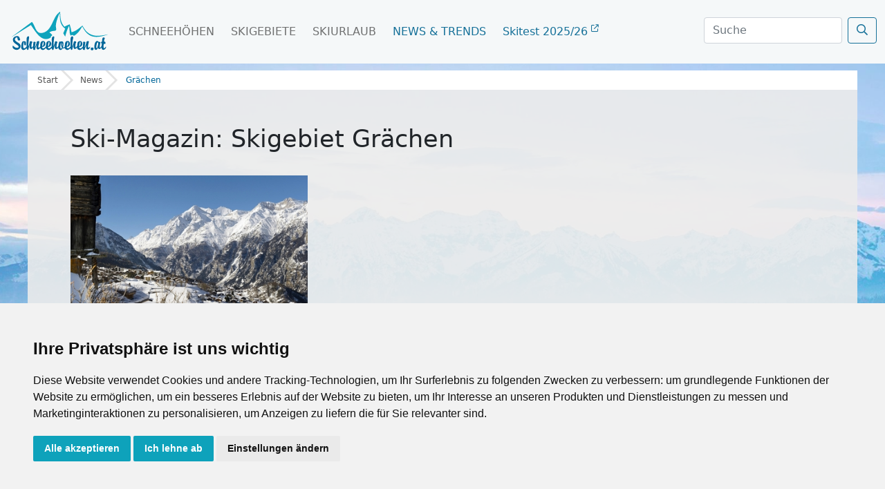

--- FILE ---
content_type: text/html; charset=UTF-8
request_url: https://www.schneehoehen.at/news/skigebiet-graechen
body_size: 12735
content:

<!DOCTYPE html>
<html lang="de">
  <head>
        
    <!-- Matomo Tag Manager -->
    <!-- Matomo -->
        <script>
          var _paq = window._paq = window._paq || [];
          /* tracker methods like "setCustomDimension" should be called before "trackPageView" */
          _paq.push(['trackPageView']);
          _paq.push(['enableLinkTracking']);
          (function() {
            var u="https://mtm.userzahl.de/";
            _paq.push(['setTrackerUrl', u+'matomo.php']);
            _paq.push(['setSiteId', '3']);
            var d=document, g=d.createElement('script'), s=d.getElementsByTagName('script')[0];
            g.async=true; g.src=u+'matomo.js'; s.parentNode.insertBefore(g,s);
          })();
        </script>
        <!-- End Matomo Code -->
        <!-- Matomo Tag Manager -->
        <script>
        var _mtm = window._mtm = window._mtm || [];
        _mtm.push({'mtm.startTime': (new Date().getTime()), 'event': 'mtm.Start'});
        var d=document, g=d.createElement('script'), s=d.getElementsByTagName('script')[0];
        g.async=true; g.src='https://mtm.userzahl.de/js/container_RNli8H8Z.js'; s.parentNode.insertBefore(g,s);
        </script>
        <!-- End Matomo Tag Manager -->
    <!-- end of Matomo Tag Manager-->
    
    <style type="text/css">
.privacypolicies-com---nb-simple {
    max-width: 100%!important;
}
.privacypolicies-com---palette-light .cc-nb-okagree, .privacypolicies-com---palette-light .cc-nb-reject, .privacypolicies-com---palette-light .cc-cp-foot-save {
 color: #fff!important;
 background-color: #0EA2BB!important;
}
.light.cookie-consent-preferences-overlay .cookie-consent-preferences-dialog .cc_cp_container .cc_cp_footer .cc_cp_f_save button {
 background: #0EA2BB;
 color: #fff
}
.privacypolicies-com---palette-light .cc-pc-head-lang select:focus {
    box-shadow: 0 0 0 2px #0EA2BB!important;
}
.privacypolicies-com---palette-light .cc-pc-head-close:active, .privacypolicies-com---palette-light .cc-pc-head-close:focus {
    border: 2px solid #0EA2BB!important;
}

</style>

<!-- Cookie Consent by PrivacyPolicies.com https://www.PrivacyPolicies.com -->
<script type="text/javascript" src="//www.privacypolicies.com/public/cookie-consent/4.2.0/cookie-consent.js" charset="UTF-8"></script>
<script type="text/javascript" charset="UTF-8">
document.addEventListener('DOMContentLoaded', function () {
cookieconsent.run({"notice_banner_type":"simple","consent_type":"express","palette":"light","language":"de","page_load_consent_levels":["strictly-necessary"],"notice_banner_reject_button_hide":false,"preferences_center_close_button_hide":false,"page_refresh_confirmation_buttons":false,"website_name":"Schneehoehen.at","website_privacy_policy_url":"https://www.schneehoehen.at/datenschutzhinweis"});
});
</script>

<!-- Google Tag Manager -->
<!-- Google Tag Manager -->
    <script type="text/plain" data-cookie-consent="tracking">(function(w,d,s,l,i){w[l]=w[l]||[];w[l].push({'gtm.start':
    new Date().getTime(),event:'gtm.js'});var f=d.getElementsByTagName(s)[0],
    j=d.createElement(s),dl=l!='dataLayer'?'&l='+l:'';j.async=true;j.src=
    'https://www.googletagmanager.com/gtm.js?id='+i+dl;f.parentNode.insertBefore(j,f);
    })(window,document,'script','dataLayer','GTM-MJ9WGNHS');</script>
    <!-- End Google Tag Manager -->

    <!-- Google tag (gtag.js) -->
    <script type="text/plain" data-cookie-consent="tracking" async src="https://www.googletagmanager.com/gtag/js?id=G-FYVF6GVFNG"></script>
    <script type="text/plain" data-cookie-consent="tracking">
      window.dataLayer = window.dataLayer || [];
      function gtag(){dataLayer.push(arguments);}
      gtag('js', new Date());
    
      gtag('config', 'G-FYVF6GVFNG');
      gtag('config', 'AW-1032391113');
    </script>
<!-- end of Google Tag Manager-->



<!-- Google Tag Conversion Tracking -->
<script type="text/plain" data-cookie-consent="tracking">
    function gtag_report_conversion(url) {
      var callback = function () {
        if (typeof(url) != 'undefined') {
          window.location = url;
        }
      };
      gtag('event', 'conversion', {
          'send_to': 'AW-1032391113/PZ6bCMC99esZEMmTpOwD',
          'event_callback': callback
      });
      return false;
    }
    </script>
<!-- end of Google Tag Conversion Tracking-->

<noscript>Cookie Consent by <a href="https://www.privacypolicies.com/">Privacy Policies website</a></noscript>
<!-- End Cookie Consent by PrivacyPolicies.com https://www.PrivacyPolicies.com -->





<!-- Below is the link that users can use to open Preferences Center to change their preferences. Do not modify the ID parameter. Place it where appropriate, style it as needed. -->

    
    <script>var adpage = "SchneehoehenMagazine";</script>
    
    <meta charset="utf-8" />
    
    <link rel="icon" type="image/x-icon" href="/rendercontrol/images/shn_icons/favicon.ico">
    
    <link rel="canonical" href="https://www.schneehoehen.at/news/skigebiet-graechen">

        <link rel="stylesheet" href="https://fastly.jsdelivr.net/npm/swiper@9/swiper-bundle.min.css"/>
    <script src="https://fastly.jsdelivr.net/npm/swiper@9/swiper-bundle.min.js"></script>

        <script src="https://kit.fontawesome.com/0967dae31b.js"></script>
    <link rel="stylesheet" href="https://pro.fontawesome.com/releases/v5.9.0/css/all.css" integrity="sha384-vlOMx0hKjUCl4WzuhIhSNZSm2yQCaf0mOU1hEDK/iztH3gU4v5NMmJln9273A6Jz" crossorigin="anonymous">

    
<link rel="stylesheet" href="/rendercontrol/css/schneehoehen/sh_base.css?v=06032023">
<link rel="stylesheet" href="/rendercontrol/css/schneehoehen/magazine/sh_magazin.css?v=20250604">
<link rel="stylesheet" href="/rendercontrol/css/schneehoehen/sh_ads.css?v=202212091355">

<link rel="stylesheet" href="https://fastly.jsdelivr.net/npm/glightbox/dist/css/glightbox.min.css" />
<script src="https://fastly.jsdelivr.net/gh/mcstudios/glightbox/dist/js/glightbox.min.js"></script>


    
            <script async src="https://pagead2.googlesyndication.com/tag/js/gpt.js"></script>
    <script src="/rendercontrol/js/ads.js"></script>

        <link href="https://fastly.jsdelivr.net/npm/bootstrap@5.0.1/dist/css/bootstrap.min.css" rel="stylesheet" integrity="sha384-+0n0xVW2eSR5OomGNYDnhzAbDsOXxcvSN1TPprVMTNDbiYZCxYbOOl7+AMvyTG2x" crossorigin="anonymous">
    <script src="https://fastly.jsdelivr.net/npm/bootstrap@5.0.1/dist/js/bootstrap.bundle.min.js" integrity="sha384-gtEjrD/SeCtmISkJkNUaaKMoLD0//ElJ19smozuHV6z3Iehds+3Ulb9Bn9Plx0x4" crossorigin="anonymous"></script>
    
    
        <link rel="stylesheet" href="//code.jquery.com/ui/1.12.1/themes/base/jquery-ui.css">
    <script src="https://code.jquery.com/jquery-3.6.4.min.js" integrity="sha256-oP6HI9z1XaZNBrJURtCoUT5SUnxFr8s3BzRl+cbzUq8=" crossorigin="anonymous"></script>
    <script src="https://code.jquery.com/ui/1.12.1/jquery-ui.js"></script>
    <script src="/rendercontrol/js/datepicker-de.js"></script>

    
    
            <title>Nr.1 Ski-Magazin | Grächen</title>
    <meta content="Das online Ski-Magazin Nr.1 für das Skigebiet Grächen: hier findest du aktuelle News und Trends - alles in einem Magazin." name="Description">
    <meta content="magazin, news, nachrichten, Grächen" name="keywords">
        
        <meta property="og:url"                content="https://www.schneehoehen.at/news/skigebiet-graechen" />
    <meta property="og:type"               content="article" />
    <meta property="og:title"              content="Montafon Arlberg Marathon" />
    <meta property="og:description"        content="Am 29. Juni 2019 führt der Montafon Arlberg Marathon über 42,195 km von St. Anton am Arlberg bis nach Silbertal im Montafon." />
    
    
        
                <meta property="og:image"              content=""/>
    
    
<script>
    var googletag = googletag || {};
    googletag.cmd = googletag.cmd || [];

generate_google = (function(w, d){return{
	init: function (state, portal, zones) {
		if(state == false){
			var script = document.createElement('script');
			var script_string = "";
			var head = document.getElementsByTagName('head')[0];
			var zone_sizes = "";
			var zone_position = "";
			
			script_string += "googletag.cmd.push(function() {\n";
			
			for(var i = 0; i < zones.length; i++){
				zone_sizes = "[";
				for(var j = 0; j < zones[i]['sizes'].length; j++){
					zone_sizes += "[" +zones[i]['sizes'][j]+ "]";
					
					if(j != zones[i]['sizes'].length-1){
						zone_sizes += ",";
					}
				}
				zone_sizes += "]";
				
				if(zones[i]['position']){
					zone_position = ".setTargeting('adPos', ['"+zones[i]['position']+"'])";
				}
				
				script_string += "\tgoogletag.defineSlot('" +portal[0]+portal[1]+ "',"+zone_sizes+", '"+zones[i]['id']+"').addService(googletag.pubads()).setTargeting('adName', ['"+zones[i]['name']+"'])"+zone_position+";\n";
				// reset counter
				zone_position = ""; 
			}
			
			//script_string += "\n\tgoogletag.pubads().enableSingleRequest();\n";
			script_string += "\tgoogletag.pubads().collapseEmptyDivs();\n";
			
			script_string += "\n\tgoogletag.pubads().setTargeting('portal', ['"+portal[1]+"']);\n";
			
			script_string += "\n\tgoogletag.pubads().setTargeting('category', ['"+targets[0]['value']+"']);";
			script_string += "\n\tgoogletag.pubads().setTargeting('section', ['"+targets[1]['value']+"']);";
			script_string += "\n\tgoogletag.pubads().setTargeting('page', ['"+targets[2]['value']+"']);";
			script_string += "\n\tgoogletag.pubads().setTargeting('country', ['"+targets[3]['value']+"']);";
			script_string += "\n\tgoogletag.pubads().setTargeting('region', ['"+targets[4]['value']+"']);";
			script_string += "\n\tgoogletag.pubads().setTargeting('area', ['"+targets[5]['value']+"']);";
			script_string += "\n\tgoogletag.pubads().setTargeting('city', ['"+targets[6]['value']+"']);";
			script_string += "\n\tgoogletag.pubads().setPrivacySettings({ limitedAds: true });";
			
			// TODO: Wenn Service enabled ... Seite futsch. -.-
			script_string += "\n\tgoogletag.enableServices();";
			
			script_string += "\n});";
			
			script.text = script_string;
			
			head.appendChild(script);

			state = true;
		}
	}
}})(window, document);

    (function () {

        var portal;
                var portal_de = ['/114925498/', 'SH_DE'];
                var portal_at = ['/114925498/', 'SH_AT'];
        var portal_ch = ['/114925498/', 'SH_CH'];
        var lang = "at";

        if (lang == "at") {
            portal = portal_at;
        } else if (lang == "ch") {
            portal = portal_ch;
        } else {
            portal = portal_de;
        }


        // AdPosition fehlt noch.
        var zones = [];
        zones = [
           {"id": "sm_skyscraper", 		"name": "skyscraper", 		"sizes": [[160, 600], [300, 600], [300, 900]]},
           {"id": "sm_header", 			"name": "header", 			"sizes": [[1000, 250], [1000, 300]]},
           {"id": "sm_rectangle", 		"name": "rectangle", 		"sizes": [[300, 250], [300, 150]]},
           {"id": "sm_rectangle2",      "name": "rectangle",        "sizes": [[300, 250],[300, 150]]},  
           {"id": "sm_hoteloftheweek", 	"name": "hoteloftheweek", 	"sizes": [[300, 100]], "position": "1"},
           {"id": "sm_hoteloftheweek2", "name": "hoteloftheweek2", 	"sizes": [[300, 100]], "position": "2"},
           {"id": "sm_hoteloftheweek3", "name": "hoteloftheweek3", 	"sizes": [[300, 100]], "position": "3"},
           {"id": "sm_picturead1", 		"name": "picturead", 		"sizes": [[220, 130]], "position": "1"},
           {"id": "sm_picturead2", 		"name": "picturead", 		"sizes": [[220, 130]], "position": "2"},
           {"id": "sm_newsticker", 		"name": "newsticker", 		"sizes": [[320, 270]]},
           {"id": "sm_teaser1_1", 		"name": "teaser1", 			"sizes": [[250, 400]], 	"position": "1"},
           {"id": "sm_teaser1_2", 		"name": "teaser1", 			"sizes": [[250, 400]], 	"position": "2"},
           {"id": "sm_teaser1_3", 		"name": "teaser1", 			"sizes": [[250, 400]], 	"position": "3"},
           {"id": "sm_teaser1_4", 		"name": "teaser1", 			"sizes": [[250, 400]], 	"position": "4"},
           {"id": "sm_teaser1_5", 		"name": "teaser1", 			"sizes": [[250, 400]], 	"position": "5"},
           {"id": "sm_teaser1_6", 		"name": "teaser1", 			"sizes": [[250, 400]], 	"position": "6"},
           {"id": "sm_teaser2_1", 		"name": "teaser2", 			"sizes": [[250, 400]], 	"position": "1"},
           {"id": "sm_teaser2_2", 		"name": "teaser2", 			"sizes": [[250, 400]], 	"position": "2"},
           {"id": "sm_teaser2_3", 		"name": "teaser2", 			"sizes": [[250, 400]], 	"position": "3"},
           {"id": "sm_teaser2_4", 		"name": "teaser2", 			"sizes": [[250, 400]], 	"position": "4"},
           {"id": "sm_teaser2_5", 		"name": "teaser2", 			"sizes": [[250, 400]], 	"position": "5"},
           {"id": "sm_teaser2_6", 		"name": "teaser2", 			"sizes": [[250, 400]], 	"position": "6"},
           {"id": "sm_promo1", 			"name": "promo1", 			"sizes": [[460, 210]]},
           {"id": "sm_promo2", 			"name": "promo2", 			"sizes": [[460, 210]]},
           {"id": "sm_promo3", 			"name": "promo3", 			"sizes": [[460, 210]]},
           {"id": "sm_promo4", 			"name": "promo4", 			"sizes": [[460, 210]]},
           {"id": "sm_promo5", 			"name": "promo5", 			"sizes": [[460, 210]]},
    	];
        
        let target_category = "";
        let target_section = "";
        let target_page = "";
        let target_country = "";
        let target_region = "";
        let target_area = "";
        let target_city = "";
        let target_language = "de";
        
        if  (   adpage == "SchneehoehenLanding"){
            target_category = "Schneehoehen";
        }
        else if (adpage == "SchneehoehenCountry"){
            target_category = "Schneehoehen";
            target_section = "country";
            target_country = "";
        }
        else if (adpage == "SchneehoehenRegion"){
            target_category = "Schneehoehen";
            target_section = "region";
            target_region = "";
        }
        else if (adpage == "SchneehoehenForecast"){
            target_category = "Schneehoehen";
        }
        else if (adpage == "SchneehoehenForecastCountry"){
            target_category = "Schneehoehen";
            target_section = "country";
            target_country = "";
        }
        else if (adpage == "SchneehoehenForecastRegion"){
            target_category = "Schneehoehen";
            target_section = "region";
            target_region = "";
        }
        else if (adpage == "SchneehoehenWebcams"){
            target_category = "Skigebiete";
            target_section = "skigebiet";
            target_page = "webcams";
            target_area = "";
        }
        else if (adpage == "SchneehoehenSnowreport" || adpage == "SchneehoehenWeather"){
            target_category = "Skigebiete";
            target_section = "skigebiet";
            target_page = "wetter";
            target_country = "";
            target_region = "";
            target_area = "";
        }
        else if (adpage == "SchneehoehenWeatherCity"){
            target_category = "Skigebiete";
            target_section = "city";
            target_page = "wetter";
            target_country = "";
            target_region = "";
            target_area = "";
        }
        else if (adpage == "SchneehoehenSkischools"){
            target_category = "Skigebiete";
            target_section = "skigebiet";
            target_page = "skikurse_skischulen";
            target_country = "";
            target_region = "";
            target_area = "";
        }
        else if (adpage == "SchneehoehenMagazine"){
            target_category = "News & Trends";
            target_section = "magazin";
            target_page = "8020";
            target_area = "";
            
            target_country = "";
            target_region = "";
                        
        }
        else if (adpage == "SkiingAreaLanding"){
            target_category = "Skigebiete";
        }
        else if (adpage == "SkiingAreaCountry"){
            target_category = "Skigebiete";
            target_section = "country";
            target_country = "";
        }
        else if (adpage == "SkiingAreaRegion"){
            target_category = "Skigebiete";
            target_section = "region";
            target_country = "";
            target_region = "";
        }
         else if (adpage == "SkiingAreaInfo"){
            target_category = "Skigebiete";
            target_section = "skigebiet";
            target_page = "info";
            target_country = "";
            target_region = "";
            target_area = ""
        }
        else if (adpage == "AlpenguideMagazine"){
            target_category = "News & Trends";
            target_section = "magazin";
            target_page = "8020";
            
            target_area = "";
            
            target_country = "";
            target_region = "";
                    }
        else if (adpage == "WellnessHome" || adpage == "SchneehoehenHome" || adpage == "AlpenguideHome" || adpage == "WellnessSearch"){
            target_category = "Startseite";
        }
        else if (adpage == "AlpenguideWebcams"){
            target_category = "Reisef\xfchrer";
            target_section = "area";
            target_page = "galerie";
            target_country = "";
            target_region = "";
            target_area = "";
        }
        else if (adpage == "AlpenguideWeather"){
            target_category = "Reisef\xfchrer";
            target_section = "area";
            target_page = "wetter";
            target_country = "";
            target_region = "";
            target_area = "";
        }
        else if (adpage == "AlpenguideInfo"){
            target_category = "Reisef\xfchrer";
            target_section = "area";
            target_page = "uebersicht";
            target_country = "";
            target_region = "";
            target_area = "";
        }
        else if (adpage == "AlpenguideInfoCity"){
            target_category = "Reisef\xfchrer";
            target_section = "city";
            target_page = "uebersicht";
            target_country = "";
            target_region = "";
            target_area = "";
            target_city = "";
        }
        else if (adpage == "AlpenguidePoiDetail"){
            target_category = "Ausflüge";
            target_section = "poi";
            target_page = "uebersicht";
            target_country = "";
            target_region = "";
            target_area = "";
        }
        else if (adpage == "AlpenguidePoisSummerArea"){
            target_category = "Reisef\xfchrer";
            target_section = "area";
            target_page = "poi";
            target_area = "";
        }
        else if (adpage == "AgInfoLanding"){
            target_category = "Reiseführer";
        }
        else if (adpage == "AgInfoCountry"){
            target_category = "Reiseführer";
            target_section = "country";
            target_page = "";
            target_country = "";
        }
        else if (adpage == "AgInfoRegion"){
            target_category = "Reiseführer";
            target_section = "region";
            target_country = "";
            target_region = "";
        }
        else if (adpage == "SchneehoehenTravel" || adpage == "AlpenguideTravel" || adpage == "WellnessTravel"){
            if (adpage == "SchneehoehenTravel") {
                target_category = "Skiurlaub";
            } else if (adpage == "AlpenguideTravel") {
                target_category = "Urlaub";
            } else {
                target_category = "Wellnessurlaub";
            }
            
            target_section = "travel";
            target_page = "overview";
            
                            
                target_area = "";
                target_country = "";
                target_region = "";
                
                        
        }
        
        var target;
        targets = [
            {
                "key":"category","value": target_category
            },
            {
                "key":"section","value": target_section
            },
            {
                "key":"page","value": target_page
            },
            {
                "key":"country","value": target_country
            },
            {
                "key":"region","value": target_region
            },
            {  
                "key":"area","value": target_area
                //"key":"area","value": "Busteni"
            },
            {
                "key":"city","value": target_city
            },
            {
                "key":"language","value": target_language
            },
        ];
        
        console.log(targets);
 
        if (window.console && (!window.location.host == 'localhost:4000')) {
            if (console.table) {
                console.table(targets);
            } else if (console.log) {
                console.log(targets);
            }
        }

        state = false;
        //console.table(targets);
        generate_google.init(state, portal, zones, targets);
    })();
    
    let adblocks = {};
    
    var dfpBreakOutIFrame = (function ($W, $D) {
        return {
            init: function () {
                var eventMethod = window.addEventListener ? "addEventListener" : "attachEvent";
                var eventer = window[eventMethod];
                var messageEvent = eventMethod == "attachEvent" ? "onmessage" : "message";

                eventer(messageEvent, function (e) {
                    
                    var key = e.message ? "message" : "data";
                    var data = e[key];
                    var eventName = data.message || 'ignore';

                  	 if (eventName == 'adContentAvailable') {
			          
            			var maxLength = 100;
            			//trim the string to the maximum length
            			var trimmedString = data['textBig'].substr(0, maxLength);
            
            			//re-trim if we are in the middle of a word
            	
                                 
                            trimmedString = trimmedString.substr(0, Math.min(trimmedString.length, trimmedString.lastIndexOf(" ")))
                			if (trimmedString.length != data['textBig'].length) {
                			    trimmedString = trimmedString + "...";
                			}
    			 
        			        adCont = document.getElementById(data.frameId + '__container__').parentElement.id+'_container';
                        
                            $("#"+adCont+" .adHeadline1"   ).html( data['headline1'] );
                            $("#"+adCont+" .adHeadline2"   ).html( data['headline2'] );
                            $("#"+adCont+" .adTextSmall"   ).html( data['textBig'] );
                            $("#"+adCont+" .adTextBig"     ).html( data['textBig']   );
                            $("#"+adCont+" .adCall2action" ).html( data['call2action'] );
                            
                            $("#"+adCont+" .adCall2action" ).attr("href", data["url"] ); 
                            //$("#"+adCont+" .adCall2action" ).attr("href", "javascript:void(0);" ); 
                            $("#"+adCont+" .adCall2action" ).attr("target",data['target'] );
                            $("#"+adCont+" .adCall2action" ).attr("target","_blank" );
                            $("#"+adCont+" .adCall2action" ).attr("onclick", "event.stopPropagation();" );
                            $("#"+adCont ).attr("target",data['target'] );
                            $("#"+adCont ).attr("href",data['url'] );
                            $("#"+adCont).fadeIn(500);
            			        
                            /*
                            9x16: 0.56
                            1x1 : 1
                            4x3 : 1.33
                            16x9: 1.77
                            21x9: 2.33
                            */
                            
                            let adpicformat = "picture1";
                            
                            //console.log( $("#"+adCont).parent().hasClass("content-ad"));
                            
                            if ( $("#"+adCont).parent().hasClass("content-ad") ){
                                
                            } else {
                                $("#"+adCont+" .adPicture1"    ).css("max-height", $("#"+adCont).find(".adtext").height() );
                                $("#"+adCont+" .adPicture1"    ).css("height", $("#"+adCont).find(".adtext").height() );
                            }
                            
                            let adRatio = $("#"+adCont).find(".adpic").width() / $("#"+adCont).find(".adpic").height();
                            if      (adRatio < 0.7) { adpicformat = "picture9x16" }
                            else if (adRatio < 1.2) { adpicformat = "picture1x1" }
                            else if (adRatio < 1.70) { adpicformat = "picture4x3" }
                            else if (adRatio < 2.1) { adpicformat = "picture16x9" }
                            else { adpicformat = "picture21x9" }
                            
                            if ( $("#"+adCont).parent().hasClass("content-ad") && data["picture4x3"].length > 0 && $("#"+adCont).find(".adpic").width() >= 285 && adRatio >= 1) {
                                $("#"+adCont+" .adPicture1"    ).attr("src", data["picture4x3"] );
                            }
                            else if ( $("#"+adCont).parent().hasClass("content-ad") && data["picture1x1"].length > 0 && $("#"+adCont).find(".adpic").width() <= 285 && adRatio >= 1) {
                                $("#"+adCont+" .adPicture1"    ).attr("src", data["picture1x1"] );
                            }
                            else if (data[adpicformat].length > 0 ) {
                                $("#"+adCont+" .adPicture1"    ).attr("src", data[adpicformat] ); 
                            } else { 
                                $("#"+adCont+" .adPicture1"    ).attr("src", data["picture1"] ); 
                            }
            			     
                            adblocks[adCont] = data;
        			        
                         
                    }
                
                }, false);
            }
        }
    })(window, document);
    
  

    dfpBreakOutIFrame.init();
    
    function workAfterResizeIsDone() {
        const adkeys = Object.keys(adblocks);    
        adkeys.forEach((key, index) => {
            
            let adpicformat = "picture1";
            let adRatio =  $("#" + key).find(".adpic").width() /  $("#" + key).find(".adpic").height();
            
            if      (adRatio < 0.7) { adpicformat = "picture9x16" }
            else if (adRatio < 1.2) { adpicformat = "picture1x1" }
            else if (adRatio < 1.70) { adpicformat = "picture4x3" }
            else if (adRatio < 2.1) { adpicformat = "picture16x9" }
            else { adpicformat = "picture21x9" }
            
            /*
            $("#" + key +" .adPicture1"    ).css("max-height", $("#" + key).find(".adtext").height() ); 
            $("#" + key +" .adPicture1"    ).css("height", $("#" + key).find(".adtext").height() );
                            
            if (adblocks[key][adpicformat].length > 0 ) {
                $("#" + key +" .adPicture1"    ).attr("src", adblocks[key][adpicformat] ); 
            } else { 
                $("#" + key +" .adPicture1"    ).attr("src", adblocks[key]["picture1"] ); 
            }
            */
            
            if ( $("#" + key).parent().hasClass("content-ad") ){
                                
            } else {
                $("#" + key +" .adPicture1"    ).css("max-height", $("#" + key).find(".adtext").height() );
                $("#" + key +" .adPicture1"    ).css("height", $("#" + key).find(".adtext").height() );
            }
            
            if (  $("#" + key).parent().hasClass("content-ad") && adblocks[key]["picture4x3"].length > 0 && $("#" + key).find(".adpic").width() >= 285 && adRatio >= 1) {
                $("#" + key +" .adPicture1"    ).attr("src", adblocks[key]["picture4x3"] );
            }
            else if ( $("#" + key).parent().hasClass("content-ad") && adblocks[key]["picture1x1"].length > 0 && $("#" + key).find(".adpic").width() < 285 && adRatio >= 1) {
                $("#" + key +" .adPicture1"    ).attr("src", adblocks[key]["picture1x1"] );
            }
            else if (adblocks[key][adpicformat].length > 0 ) {
                $("#" + key +" .adPicture1"    ).attr("src", adblocks[key][adpicformat] ); 
            } else { 
                $("#" + key +" .adPicture1"    ).attr("src", adblocks[key]["picture1"] ); 
            }
            
        }); 
    }    
    
    
    var timeOutFunctionId;
    window.addEventListener("resize", function() {
        clearTimeout(timeOutFunctionId);
        timeOutFunctionId = setTimeout(workAfterResizeIsDone, 75);
    });
    
    
</script>
    <meta name="viewport" content="width=device-width, initial-scale=1, shrink-to-fit=no">
    
    <script>
        
        $(function() {
            $('#suche').focus(function() {
            $('body').addClass('is-dimmed');
            })

            $(document).on("click", function(event){
                if(!$(event.target).closest(".navbar").length){
                    $('body').removeClass('is-dimmed');
                    $('#suche').blur();
                }
            });

            
            if ($('#menu').hasClass("scrolled")) {
              $('.navbar-brand img').attr("src", `/rendercontrol/images/schneehoehen/logo_SH_${topLevel}_weiss.svg`);
              } else{
                $('.navbar-brand img').attr("src", `/rendercontrol/images/schneehoehen/logo_SH_${topLevel}_blau.svg`);
            }
            
            // listen to class change of #menu
            $.fn.classChange = function(cb) {
              return $(this).each((_, el) => {
                new MutationObserver(mutations => {
                  mutations.forEach(mutation => cb && cb(mutation.target, $(mutation.target).prop(mutation.attributeName)));
                }).observe(el, {
                  attributes: true,
                  attributeFilter: ['class'] // only listen for class attribute changes 
                });
              });
            }
            
            const $isscrolled = $("#menu").classChange(
              (el, newClass) => newClass == "scrolled" ? $('.navbar-brand img').attr("src", `/rendercontrol/images/schneehoehen/logo_SH_${topLevel}_weiss.svg`) : $('.navbar-brand img').attr("src", `/rendercontrol/images/schneehoehen/logo_SH_${topLevel}_blau.svg`)
            );
            
            /*
            $(window).resize(function() {
            $("body").css("margin-top", $("nav").height());
            }).resize();*/

            /*Side Ad Wrapper height*/
            var $contentHeight = $('.body-wrapper-sh').height();
            $('.side-ad-sh').css('height',$contentHeight+'px');

            });
            

    </script>
    
            
    
    
    

  </head>
  <body>
    
     

    
<script>var galleries = [];</script>

<div id="menu" class="">
  <nav class="navbar navbar-expand-lg fixed-top navbar-light">
    <div class="container-fluid">
      <a class="navbar-brand" href="/">
        <!-- bei scrolled bitte SH_logo_weiss.svg wechseln -->
        <img src="/rendercontrol/images/schneehoehen/logo_SH_de_blau.svg" id="mainlogo" class="navbar-brand-img">
      </a>
      <button class="navbar-toggler" type="button" data-bs-toggle="collapse" data-bs-target="#navbarScroll" aria-controls="navbarScroll" aria-expanded="false" aria-label="Toggle navigation">
        <i class="far fa-bars" aria-hidden="true"></i>
      </button>
      <div class="collapse navbar-collapse" id="navbarScroll">
        <ul class="navbar-nav me-auto my-2 my-lg-0 navbar-nav-scroll">
          <li class="nav-item dropdown dropdown-mega position-static">
            <a class="nav-link  " href="/schneehoehen">Schneehöhen</a>
                      </li>
          <li class="nav-item dropdown dropdown-mega position-static">
            <a class="nav-link " href="/skigebiete" >Skigebiete</a>
                      </li>
          <li class="nav-item dropdown dropdown-mega position-static">
            <a class="nav-link" href="/skiurlaub" >Skiurlaub</a>
                      </li>
          <li class="nav-item dropdown dropdown-mega position-static">
            <a class="nav-link active" href="/news" >News & Trends</a>
                      </li>
          
                     <style>
            .align-main-content {position: absolute!important; right: calc(100vw - (1200px + 1.2rem));}
            .align-main-content .nav-link {margin: 0!important;}
            
            .ski-test a {text-transform: none!important; color: #167199!important;}
            .ski-test a i {font-size: .7rem; vertical-align: super;}
            
            @media screen and (max-width: 1490px) {
              .align-main-content {position: absolute!important; right: 270px;}
            }
            
            @media screen and (max-width: 1199px) {
              .align-main-content {position: absolute!important; right: 205px;}
            }
            
            @media screen and (max-width: 1099px) {
              .align-main-content {position: absolute!important; right: 70px;}
            }
            
             @media screen and (max-width: 991px) {
              .align-main-content {position: static!important;}
            }
          </style>
          
          <li class="nav-item dropdown dropdown-mega position-static  ski-test">
            <a class="nav-link" href="/skitest" >Skitest 2025/26 <i class="fa-regular fa-arrow-up-right-from-square"></i></a>
          </li>
                    
        </ul>
        <form class="d-flex" action="/suche/ergebnisse" method="get" autocomplete="off" style="margin-bottom: 4px;">
          <input type="hidden" name="category" value=""/>
          <input type="hidden" name="rc_command" value="ElasticSearch"/>
          <input type="hidden" name="rc_language" value="de_DE"/>
          <input type="hidden" name="rc_format" value="html"/>
          <input type="hidden" name="rc_scope" value="searchresult"/>
          <select class="form-select" aria-label="Default select" name="category">
            <option selected value="">Alle</option>
            <option value="wintertravel">Unterkünfte</option>
            <option value="wintermagazine">Magazin / News</option>
            <option value="skiingarea">Skigebiete</option>
            <option value="wintercity">Orte</option>
          </select>
          <input class="form-control me-2" type="search" id="suche" placeholder="Suche" name="search_term" aria-label="Search">
          <button class="btn btn-search" type="submit"><i class="far fa-search"></i></button>
        </form>
      </div>
    </div>
  </nav>
</div>
<script>
    
document.addEventListener('DOMContentLoaded', function () {
  $(window).scroll(function(){
      $('#menu').toggleClass('scrolled', $(this).scrollTop() > 50);
  });
});
</script>
<div class="body-wrapper-sh" style="display: flex;">
    <!--content-->
    <div class="content-sh sh-magazin magazin-detail">
        <div class="anker">
            <a name="top"></a>
        </div>
    
                        <div class="breadcrumb-custom">
            <div class="bc-row">
                <div class="bc-item home">
                    <a href="/">Start</a>
                </div>
                
                                <div class="bc-item levelone ">
                    <a href="/news">News</a>
                </div>
                                <div class="bc-item leveltwo active">
                    <a href="/news/skigebiet-graechen">Grächen</a>
                </div>
                            </div>
            <div class="bc-filler"></div>
        </div>
        
                                                        
        <div class="container article-tags">
                                                                    </div>
    
                
                        
        <div class="container mt-4 colspanner">
                
            
            <div class="left-row" style="position: relative;">
                                                    <div class="jumppoint" id="26524" style="position: relative; top: -70px;"></div>
                <div class="magazine-row cols-1">
                        
            	                                
                                        	            
                                                    
<script type="application/ld+json">
    {
    "@context": "https://schema.org",
    "@type": "Article",
    "mainEntityOfPage": {
        "@type": "WebPage",
        "@id": "https://www.schneehoehen.at/artikel/investoren-belalp-graechen-schweiz"
    },
    "headline": "Bergbahnen in Schieflage: Investor könnte bei Walliser Skigebieten einsteigen",
    "image": "https://media.schneemenschen.de/image/content/21696_blick-auf-graechen-im-wallis-65e1b1495a214_16x9_400.jpg", 
        "author": {
        "@type": "Person",
        "name": "Sebastian Lindemeyer"
    },
        "publisher": {
        "@type": "Organization",
        "name": "schneehoehen.de",
        "logo": {
        "@type": "ImageObject",
        "url": "/rendercontrol/images/schneehoehen_transparent.png",
        "width": 300,
        "height": 121
        }
    },
    "datePublished": "2024-03-01 09:56:45"    }
</script>




<div class="p-content pb-2 mt-2 clearfix">
    
            <h1>Ski-Magazin: Skigebiet  Grächen</h1>
        
    <div class="row g-4 mt-1"  id="contenttiles_26524_1">
                
                
                                                                                                                                                                                                                                                                                                                                                                                                                                                        
        <div class="col-sm-6 col-md-4 masonrycard">
            <div class="card magazin-element ">
                
                                                                
                                <div class="imageplaceholder" style="width: 100%; padding-bottom: 56.25%; background: #679cb3; position: relative;">
                    <div class="lds-ellipsis"><div></div><div></div><div></div><div></div></div>
                    <div class="innerimageholder" style="position: absolute; top: 0; left: 0; width: 100%; height: 100%;">
                        <img style="" loading="lazy" src="https://media.schneemenschen.de/image/content/21696_blick-auf-graechen-im-wallis-65e1b1495a214_16x9_400.jpg" alt="Artikelvorschaubild">
                    </div>
                </div>
                                                
                <div class="card-body">
                                        <h5 class="card-title">Bergbahnen in Schieflage: Investor könnte bei Walliser Skigebieten einsteigen</h5>
                    
                                        <p class="element-date"><span>01.03.2024</span></p>
                                        
                    <p class="card-text">Im Kanton Wallis hängen derzeit zwei Bergbahnengesellschaften in den Seilen. Ein Investor könnten die Bergbahnen retten ...</p>
                    
                                        
                    <p class="hashtags">
                    		                                        <span><a href="/news/aus-den-skigebieten" data-eventcategory="serviceMagazineInternalLink" data-eventaction="MAGAZINE-PINTEREST-TAGCLICK" data-eventlabel="/news/aus-den-skigebieten" data-eventtype="internalLink">#Aus den Skigebieten</a></span>
                                            		                                    		                                        <span><a href="/news/news" data-eventcategory="serviceMagazineInternalLink" data-eventaction="MAGAZINE-PINTEREST-TAGCLICK" data-eventlabel="/news/news" data-eventtype="internalLink">#News</a></span>
                                            		                                        <span><a href="/news/seilbahnen" data-eventcategory="serviceMagazineInternalLink" data-eventaction="MAGAZINE-PINTEREST-TAGCLICK" data-eventlabel="/news/seilbahnen" data-eventtype="internalLink">#Seilbahnen</a></span>
                                            		                                    		                                    		                                    		                                                        </p>
                    <a href="/artikel/investoren-belalp-graechen-schweiz" class="stretched-link" data-eventcategory="serviceMagazineInternalLink" data-eventaction="MAGAZINE-PINTEREST-CLICK" data-eventlabel="/artikel/investoren-belalp-graechen-schweiz" data-eventtype="internalLink"></a>
                </div>
            </div>
        </div>
        
                
            </div>
    
        
</div>

<script>
    var msnry_26524_1 = $('#contenttiles_26524_1').masonry({
      itemSelector: '.masonrycard',
      percentPosition: true
    });
    
    var pagination_26524_1 = 2; //2 because pagination = 1 would load the same articles again that are already present on initial load
        var contents_26524_1 = [];
        
    var contentsAjax = [];

    var requestUri = "/news/skigebiet-graechen";
    $('#loadMoreArticles_26524_1').on('click', function() {
        
        $.ajax({
            //url: "/result/?rc_command=MagazineArticle&rc_language=de_DE&rc_format=html&rc_scope=wellness_base&preview=1&articleId=11481&page="+pagination_26524_1,
            url: "/news/skigebiet-graechen?ajax=true&page="+pagination_26524_1+"&contentid=26524_1",
            data: {
                format: 'json'
            },
            error: function() {
                //$('.pint_col1_26524_1').html('<p>Ein Fehler ist aufgetreten. Bitte laden sie die Seite erneut.</p>');
                alert("Ein Fehler ist aufgetreten. Bitte laden sie die Seite erneut.");
            },
            dataType: 'html',
            cache: false,
            success: function(data) {

                var result = $(data).find("#contenttiles_26524_1").children();
                pagination_26524_1++;
                
                msnry_26524_1.append( result ).masonry( 'appended', result );
                
                if (pagination_26524_1 > 1){
                   $('#loadMoreArticles_26524_1').hide(); 
                }
                
            },
            type: 'GET'
        });
        
    });
</script>


                                    
                                	            	            	
            	</div>
                         
            
            </div>
            
                        
            
                        
    
        </div>
        
        
        <script>
        if ( $( ".right-row" ).length ) {
            
            resizeElements();
            
            window.addEventListener('load', function () {
                resizeElements();
            })
            
            $(function() {
                $( window ).on( "resize", function() {
                    resizeElements();
                });
            });
            
            function resizeElements () {    
                var rightrowwidth = $(".right-row").width();
                var rightrowbottom = $(".right-row").position().top + $(".right-row").outerHeight(true);
        
                $( ".left-row .magazine-row" ).each(function( index ) {
                    
                    if (window.innerWidth < 768 ) {
                        $(this).css( "margin-top", "0" ); //TEST
                        $(this).css( "maxWidth", "100%" );
                        $(".right-row").addClass( "rightrow-fullwidth" );
                    }
                    else if ( ( $(this).position().top < rightrowbottom ) && ( (rightrowbottom - $(this).position().top) < 250 ) ) {
                        $(".right-row").removeClass( "rightrow-fullwidth" );
                        $(this).css( "margin-top", (rightrowbottom - ($(this).position().top) + 40 )+"px" );
                        $(this).css( "maxWidth", "100%" );
                        
                    }
                    else if ( 
                            ( $(this).position().top < rightrowbottom )
                    ) {
                        $(".right-row").removeClass( "rightrow-fullwidth" );
                        $(this).css( "margin-top", "0" ); //TEST
                        $(this).css( "maxWidth", "calc(100% - " + (rightrowwidth+30) + "px)" );
                    }
                    
                    else if ( 
                            ( $(this).position().top >= rightrowbottom )
                    ) {
                        $(".right-row").removeClass( "rightrow-fullwidth" );
                        $(this).css( "maxWidth", "100%" );
                    }
                    
                });
            }
            
        }
        
        
        galleries.forEach(element => element.update());
        
        const lightbox = GLightbox({
            touchNavigation: true,
            loop: false,
            autoplayVideos: true,
            zoomable: true
        });
    
        
        
    </script>
    
        
    
</div>
    <!-- end of content -->
      
    <div class="side-ad-ag">
    
<style>
</style>


<div id="ad_half_page" class="ad_half_page" style="display:none;">
    <div id="sm_skyscraper" class="google_ad">
        <script>
        if(window.innerWidth > 1200){
            document.getElementById('ad_half_page').style.display = 'block';
            googletag.cmd.push(function(){
                googletag.display('sm_skyscraper'); 
            });
        }
        </script>
    </div>
</div>    </div>
</div>

<footer class="text-center text-lg-start">
  <!-- Grid container -->
  <div class="container p-4">

    <!-- Section: Social media -->
    <section class="text-center mb-5 social">
      <a href="https://www.facebook.com/Schneehoehen" class="text-white">
        <i class="fab fa-facebook-f"></i>
      </a>
      <a href="https://twitter.com/schnee_alpen" class="text-white" target="_blank">
        <i class="fa-brands fa-x-twitter"></i>
      </a>
      <a href="https://www.youtube.com/c/schneehoehenalpenguide" class="text-white" target="_blank">
        <i class="fab fa-youtube"></i>
      </a>
      <a href="https://www.instagram.com/schneehoehen/" class="text-white" target="_blank">
        <i class="fab fa-instagram"></i>
      </a>
      <a href="https://www.pinterest.de/schneehoehen_alpenguide/" class="text-white" target="_blank">
        <i class="fab fa-pinterest"></i>
      </a>
    </section>

      <!--Grid column-->
      <div class="col-lg-9 col-md-12 mb-4 footer-newsletter">
        <h5 class="mb-2">Jetzt zum Newsletter anmelden</h5>
          <form class="d-flex align-items-center flex-wrap" method="GET" action="/newsletter">
            <label class="form-label w-100 text-left" for="newsletterEmail">Email-Adresse</label>
            <input type="email" id="newsletterEmail" class="form-control" name="email"/>
            <button type="submit" class="btn"><i class="fal fa-chevron-double-right"></i>Anmelden</button>
          </form>
      </div>
      <!--Grid column-->

    <!--Grid row-->
    <div class="row mt-4">
      <!--Grid column-->
      <div class="col-lg-4 col-md-6 mb-4 mb-lg-0 mt-4">
        <h5 class="mb-4">Entdecke die Berge</h5>

        <ul class="mb-4">
              <li>
                <a href="/schneehoehen">Schneehöhen</a>
              </li>
              <li>
                <a href="/skigebiete">Skigebiete</a>
              </li>
                            <li>
                <a href="/skiurlaub">Skiurlaub</a>
              </li>
                          </ul>
      </div>
      <!--Grid column-->

      <!--Grid column-->
      <div class="col-lg-4 col-md-6 mb-4 mb-lg-0 mt-4">
        <h5 class="mb-4">Skiurlaub buchen</h5>

        <ul>
                            <li>
                <a href="/skiurlaub/last-minute">Last Minute</a>
              </li>
                            <li>
                <a href="/skiurlaub/an-der-piste">An der Piste</a>
              </li>
              <li>
                <a href="/skiurlaub/wellness-urlaub">Wellness</a>
              </li>
            </ul>
      </div>
      <!--Grid column-->

      <!--Grid column-->
      <div class="col-lg-4 col-md-12 mb-4 mb-lg-0 mt-4 footer-app-promo">
        <h5 class="mb-4">
          Schneehöhen Ski App</h5>
        <div class="row d-flex flex-wrap">
            <p class="text-white pb-0 mb-0">
              Die Schneehoehen Ski APP für iOS und Android - Ein Muss für alle Wintersportler und Schneefreaks!</p>
              <a href="https://apps.apple.com/de/app/schneehoehen-ski-app/id411882850" class="justify-content-center d-flex align-items-center"><img src="/rendercontrol/mandator/1/static/images/the_app/app-store-badge-white-o.svg" class="img-fluid" alt="..."></a>
              <a href="https://play.google.com/store/apps/details?id=de.schneehoehen&hl=de&gl=US" class="justify-content-center d-flex align-items-center"><img src="/rendercontrol/mandator/1/static/images/the_app/google-play-badge-white-o.svg" class="img-fluid" alt="..."></a>
        </div>
      </div>
      <!--Grid column-->


    </div>
    <!--Grid row-->
  </div>
  <!-- Grid container -->

  <!-- Copyright -->
  <div class="text-center text-white p-3">
    <p>
      <a href="/impressum" class="me-3">Impressum</a>
      <a href="/datenschutzhinweis" class="me-3">Datenschutz</a>
      <a href="/nutzungsbedingungen" class="me-3">Nutzungsbedingungen</a>
      <a href="/kontakt" class="me-3">Kontakt</a>
      <a href="/partner" class="me-3">Partner</a>
      <a href="/netzwerk" class="me-3">Portale</a>
      <a href="/faq" class="me-3">FAQ</a>
      <a href="/newsletter" class="me-3">Newsletter</a>
      <a href="https://www.schneemenschen.de/leistungen" target="_blank" class="me-3">Mediadaten</a>
    </p>
    <p>Copyright © <script>document.write(new Date().getFullYear())</script> Schneemenschen GmbH</p>
  </div>
  <!-- Copyright -->
</footer>
    
        
<style>
    .bottombanner {width: 100%; position: sticky; bottom: 0; left: 0; background: #468727; z-index: 100;}
    .bottombanner .bottombanner-wrap {display: flex; flex-direction: column; justify-content: center; align-items: center; gap: 7px;}
    .bottombanner a {color: #fff; text-decoration: underline;}
    .bottombanner > a,
    .bottombanner > div {width: 100%; height: 100%; display: block; padding: 1rem; text-decoration: none;}
    .bottombanner p {margin: 0; color: #fff;}
    .bottombanner .close-banner {position: absolute; top: 0px; right: 0px; border: 0; background: none; cursor: pointer; font-size: 2rem; color: #fff; line-height: 100%; pointer-events: auto;}
    .bottombanner .close-banner:hover {opacity: .8;}
    .bottombanner .bannertitle {font-size: 1.2rem;}
    .bottombanner .bannertext {font-size: 1rem;}
    
        .bottombanner {background: #006699;}
        
        
</style>

<div class="bottombanner" id="bottombanner">
    <a href="https://www.schneehoehen.de/artikel/genuss-wellness-body-and-soul" target="_blank">        <div class="bottombanner-wrap">
                                    <p class="bannertext"><b>Wellness & Genuss</b> - Auszeit für Körper, Geist und Sinne! <u>Jetzt Angebote entdecken!</u></p>
                    </div>
        <button class="close-banner" id="close-banner">×</button>
    </a></div>


<script>
  document.getElementById('close-banner')?.addEventListener('click', function(event) {
    event.stopPropagation();
    event.preventDefault();
  });

  document.addEventListener('DOMContentLoaded', function () {
    const banner = document.getElementById('bottombanner');
    const backToTop = document.getElementById('backToTop');
    const bttButton = document.getElementById('btt_button');
    const closeButton = document.querySelector('.close-banner');
    const cookieName = 'AGbannerClosed';

    function isBannerClosed() {
      return document.cookie.split(';').some(cookie =>
        cookie.trim().startsWith(cookieName + '=')
      );
    }

    function setBannerClosedCookie() {
      document.cookie = `${cookieName}=true; path=/`;
    }

    function updateBackToTopPosition() {
      if (banner.style.display === 'none') {
        if (backToTop) backToTop.style.bottom = '20px';
        if (bttButton) bttButton.style.bottom = '20px';
      } else {
        const bannerHeight = banner.offsetHeight;
        const newBottom = `${bannerHeight + 20}px`;
        if (backToTop) backToTop.style.bottom = newBottom;
        if (bttButton) bttButton.style.bottom = newBottom;
      }
    }

    if (isBannerClosed() && banner) {
      banner.style.display = 'none';
    }

    updateBackToTopPosition();

    if (closeButton) {
      closeButton.addEventListener('click', function () {
        if (banner) banner.style.display = 'none';
        setBannerClosedCookie();
        updateBackToTopPosition();
      });
    }

    window.addEventListener('resize', updateBackToTopPosition);
  });
</script>

        
    <div onclick="topFunction()" id="backToTop" title="Nach oben" style=""><i class="fa-sharp fa-solid fa-chevron-up"></i></div>
    <style>
      #backToTop {
          position: fixed;
          bottom: 20px;
          right: 20px;
          background: #007298;
          border: none;
          height: 50px;
          width: 50px;
          font-size: 30px;
          color: #fff;
          display: none;
          align-items: center;
          justify-content: center;
      }
      #backToTop:hover {
          opacity: .8;
      }
    </style>
    <script>
        const url = window.location.href;
        let domain = (new URL(url));
        const topLevel = domain.hostname.split(".").pop();
        //const topLevel = "ch";
        const logo = document.getElementById("mainlogo");
        logo.src = `/rendercontrol/images/schneehoehen/logo_SH_${topLevel}_blau.svg`;
      
        // Get the button
        let topbutton = document.getElementById("backToTop");
        // When the user scrolls down 20px from the top of the document, show the button
        window.onscroll = function() {scrollFunction()};
        function scrollFunction() {
          if (document.body.scrollTop > 500 || document.documentElement.scrollTop > 500) {
            topbutton.style.display = "flex";
          } else {
            topbutton.style.display = "none";
          }
        }
        // When the user clicks on the button, scroll to the top of the document
        function topFunction() {
          document.body.scrollTop = 0;
          document.documentElement.scrollTop = 0;
        }
    </script>
    
        
        <script>
    $(function() {
      $( "a" ).on( "click", function(e) {
        if ($(this).hasClass("trackme")) {
           _paq.push(['trackEvent', 'Magazin', $(this).attr('href'), $(this).data("eventlabel")]);
        }
        else if( $(this).data("eventtype") == "internalLink" || $(this).data("eventtype") == "externalLink" ) {
          _paq.push(['trackEvent', $(this).data("eventcategory"), $(this).data("eventaction"), $(this).data("eventlabel")]);
        }
      });
    });
    </script>
    
  </body>
</html>

--- FILE ---
content_type: text/css
request_url: https://www.schneehoehen.at/rendercontrol/css/schneehoehen/sh_base.css?v=06032023
body_size: 9060
content:
/* 
Helles Blaugrau: #f5f8f9; 
Helles Grau: #808080;
akzent blau: #0bc2e0;
Mittel blau: #167199;
Dunkel blau: #0c446c;
Dunkel blau 2: #093554;
*/

.status-wrap .ski-status {
	color: #093554;
	font-size: 0.8rem;
}

/*Changed Bootstrap CSS*/
/*.row{--bs-gutter-x: unset!important;}*/
.navbar-light{background-color: #f5f8f9; transition: 0.5s;}
.navbar-light .navbar-nav .nav-link.active, .navbar-light .navbar-nav .show>.nav-link{color: #167199!important; font-weight: 500;}
.navbar-light .navbar-nav .nav-link{margin-right: 0.5rem; color:#808080; text-transform: uppercase;}
.navbar-light .navbar-nav .nav-link:focus, .navbar-light .navbar-nav .nav-link:hover{color:#167199!important;}
.navbar-light .navbar-nav .active{color: #167199;}
.navbar-brand img{width: 150px;}
.navbar-nav .me-auto .my-2 .my-lg-0 .navbar-nav-scroll {--bs-scroll-height: unset!important;}
.navbar .form-select{display: none;}
#suche{ z-index: 1!important;}

.breadcrumb{font-size: 0.9rem;}
/*.breadcrumb-wrap{padding: 0!important; max-width: 1200px; float: unset;}
.breadcrumb{padding: 0.5rem 0.5rem!important; background: rgb(255,255,255, 0.6); backdrop-filter: blur(10px); margin-bottom: 0.6rem!important;}*/
.breadcrumb-item .active{color: #FF6600!important;}
.breadcrumb-item a{color: #167199!important; text-decoration: none;}
.breadcrumb-item .breadcrumb-item::before{color: #167199!important;}
.breadcrumb-item a:hover{color: #0bc2e0!important;}
.breadcrumb .active a{color: #FF6600!important;}

.carousel-control-next i, .carousel-control-prev i{ font-size: 2.5rem; width: 30px; height: 45px; background-color: #fff; display: flex; color: #093554;align-items: center; justify-content: center; border: 1px solid #093554;}
.carousel-control-next{ justify-content: right!important; opacity: 0.7!important;}
.carousel-control-prev{ justify-content: left!important; opacity: 0.7!important;}

.carousel-control-next:hover, .carousel-control-prev:hover{ opacity: 0.9!important;}
.carousel-control-next-icon, .carousel-control-prev-icon { display: inline-block; width: 2rem; background: #808080; height: 3rem!important; background-repeat: no-repeat; background-position: 50%; background-size: 100% 100%;}

.btn-search{color: #167199!important; border: 1px solid #167199!important;}
.carousel-item img{height: 300px;object-fit: cover;object-position: center;}

.carousel-control-next, .carousel-control-prev{width: 7%!important;}



.content .table-responsive{margin-left: 1rem!important; margin-right: 1rem!important; display: none;/* background: #f5f8f9;*/ overflow-x: auto!important;  max-width: 300px!important;}
.table-responsive{}
.table-responsive tr a{ color: #093554; text-decoration: none;}
.table-responsive tr a:hover{ color: #0bc2e0;  text-decoration: none;}
.table-responsive td a i{ color: #167199!important;}
.table-responsive td a:hover i{ color: #0bc2e0!important;}
.table-responsive table tr td{ padding-top: 1rem!important; padding-bottom: 1rem!important;}
.table-responsive table{margin-bottom: 0;}

.tab-content{ width: 100%;}
.table-dark th{font-weight: 400!important;}
.table-dark { --bs-table-bg: #093554!important; --bs-table-striped-bg: #093554!important; --bs-table-striped-color: #fff; --bs-table-active-bg: #093554!important; --bs-table-active-color: #fff; --bs-table-hover-bg: #093554!important; --bs-table-hover-color: #fff; color: #fff; border-color: #093554!important;}
.badge{  padding: .45em .75em;}

/*Footer CSS */
.partner .row .col-12{background: rgb(255,255,255, 0.6); backdrop-filter: blur(10px);}
.partner h4{font-size: 1.7rem; font-weight: 400; margin: 0.5rem 0rem; width: 100%;text-align: center;}
footer{ background: #093554!important; border: none!important; width: 100%;}
footer h5{ color: #0bc2e0!important;text-transform: uppercase!important; font-weight: 400!important; font-size: 1.2rem!important;}
footer p a{ color: #fff!important; text-decoration: none; font-size: 1.1rem;}
footer a i{ color: #0bc2e0; margin-right: 0.3rem;}
footer p a:hover{ color: #0bc2e0!important;}
footer ul{list-style: none;padding-left: 0;}
footer ul li{ font-size: 1.1rem; padding: 0.3rem 0rem;}
footer ul li a{ text-decoration: none!important; color: #fff;}
footer ul li a:hover{ text-decoration: none!important; color: #0bc2e0;}
footer label{ color: #fff!important;}

footer .btn:hover{ color: #0bc2e0!important;}
footer .social{ font-size: 2rem; display: flex; flex-wrap: nowrap; justify-content: space-between; width: 100%; max-width: 500px; margin-left: auto; margin-right: auto;}
footer .social a{ color: #fff!important; text-decoration: none!important;}
footer .social a i{ color: #fff!important; text-decoration: none!important;}
footer .social a:hover i{ color: #0bc2e0!important;}

footer .footer-app-promo img{width: 170px; margin-left: auto;margin-right: auto; padding: 0.5rem;}
footer .footer-newsletter{}
footer .footer-newsletter input{flex-grow: 1; width: unset; }
footer .btn{margin-top: 0.5rem; border: none; background-color: #fff!important; width: 100%; padding: 0.5rem 0.8rem; color: #167199!important; font-weight: 500;}

@media (max-width: 991px) { 
.scrolled .navbar-collapse.show{top: 3.3rem;}
.navbar-collapse.show{  position: absolute;left: 0;background: #093554;box-shadow: 3px 3px 3px 2px rgb(0 0 0 / 40%); height: 100vh; top: 5.7rem; padding: 1rem;}
.dropdown-menu{background-color: #093554!important; border-bottom: 1rem solid #093554!important;}
.mega-content{display: none;}
.mobile-dropdown{display: block; text-transform: uppercase;margin-top: -1rem!important;}
.navbar-collapse .nav-link{color: #fff!important; font-size: 1.1rem; margin: 0.5rem 0rem;font-weight: 300;}
.mobile-dropdown button{ color: #fff; background: unset; border: none;}
.mobile-dropdown .dropdown a{ color: #fff; font-size: 1rem; text-decoration: none; margin-left: 0.5rem; font-weight: 300;}    
.mobile-dropdown .dropdown a:hover{ color: #0bc2e0;}
.mobile-dropdown .dropdown a:active{color: #0bc2e0;}
.mobile-dropdown .dropdown li:active{color: #0bc2e0;}
.mobile-dropdown .dropdown-menu li{ margin: 0.7rem 0rem;padding-left: 0.5rem;}
.mobile-dropdown .dropdown-menu .show::before{ color: #0bc2e0!important;}
.navbar-collapse form{border-top: 1px solid #0bc2e0; padding-top: 0.3rem;}
.btn-search{ border: none!important; background-color: #167199!important; color: #fff!important;}
.scrolled .nav-link { color: #fff!important; font-size: 1.1rem!important;}

.is-dimmed .navbar form { margin: auto;flex-wrap: wrap;width: 90%; max-width: 250px;}
.is-dimmed .navbar .form-select {display: block;width: 100%; max-width: unset!important;}
.is-dimmed #suche{ width: 100%!important; max-width: unset!important; margin-right: 0!important;margin-top: 0.3rem;}
.is-dimmed .btn-search{width: 100%!important; margin-top: 0.3rem!important; text-align: center;}}


/*Scrolled navbar CSS*/
.scrolled .navbar{padding: 0; background-color:#093554!important; color: #fff!important; }
.scrolled .nav-link{ color: #fff!important; font-size: 0.9rem;}
.scrolled .navbar-light .navbar-nav .nav-link.active, .navbar-light .navbar-nav .show>.nav-link{ color: #0bc2e0!important; font-weight: 500;}
.scrolled .navbar-light .navbar-nav .nav-link:focus, .navbar-light .navbar-nav .nav-link:hover{color: #0bc2e0!important;}
.scrolled .btn-search{ border: none!important; background-color: #167199!important; color: #fff!important;}
.scrolled .navbar-light .navbar-toggler { border-color: #f5f8f9;}
.scrolled .navbar-light .navbar-toggler i{color: #f5f8f9;}
.scrolled .navbar-brand img {width: 100px; }


/* Dimmed Effect */
.is-dimmed:after { content: ''; position: absolute; top: 0; left: 0; width: 100%; height: 100%; background: rgba(0, 0, 0, .5); }
.is-dimmed .navbar-nav{display: none;}
.is-dimmed .navbar form{margin: auto;width: 90%;}
.is-dimmed{overflow: hidden; width: 100%; height: 100%;}
.is-dimmed .navbar-light{z-index: 1111111;}
.is-dimmed #suche{width: 100%!important;max-width: 1750px;}
.is-dimmed .navbar .form-select{display: block;max-width: 175px;}

/*More Link*/
.schnee-link{margin-top: 0; width: 100%; text-align: right;}
.schnee-link a{font-weight: 400; text-decoration: none; color: #167199;}
.schnee-link a:hover{color: #0bc2e0;}
.schnee-link a i{margin-right: 0.3rem; color: #FF6600;}


/*CSS*/
body{background-image: url('/rendercontrol/images/schneehoehen/sh_bg_6.jpg');background-attachment: fixed; background-repeat: no-repeat;background-position: center; background-size: cover; margin-top: 6.4rem!important;}
.body-wrapper{display: flex; justify-content: flex-start; flex-direction: row; margin-left: auto; margin-right: auto;}
.content{padding-bottom: 8rem; width: 1200px; background: rgb(255,255,255, 0.8); /*backdrop-filter: blur(10px);*/}

.body-wrapper-sh{padding: unset; display: flex;}
.content-sh{padding: 1rem 0rem; padding-bottom: 8rem;display: flex; flex-wrap: wrap; width: 1200px; max-width: 1200px; background: rgb(255,255,255, 0.8); /*backdrop-filter: blur(10px);*/}


.mt-extra{margin-top: 5rem!important;}
/*.light-row{background-color: #f5f8f9; margin-left: -1.5rem!important; margin-right: -1.5rem!important; padding-top: 2rem; padding-bottom: 2rem;}
.full-row{margin-left: -1.5rem!important; margin-right: -1.5rem!important;}*/

.dp-desktop{display: none!important;}

.side-ad{position: sticky; left: 1205px; height: 600px; width: 300px; background-color: thistle; top: 4rem; margin-left: 1rem;}
.side-ad-sh{position: sticky; left: 1205px; width: 300px; top: 4rem; margin-left: 0.7rem; height: fit-content!important;}
.side-ad-sh img{height: 600px; width: 300px; position: sticky; top: 4rem;}

/*
.content h1, .content-sh h1{font-size: 2.5rem; font-weight: 300; margin: 0.5rem 0rem; width: 100%;text-align: center;}
.content h2, .content-sh h2{font-size: 2.2rem; font-weight: 300; margin: 0.5rem 0rem; width: 100%;text-align: center;}
.content h3, .content-sh h3{font-size: 2rem; font-weight: 300; margin: 0.5rem 0rem; width: 100%;text-align: center;}
.content h4, .content-sh h4{font-size: 1.7rem; font-weight: 300; margin: 0.5rem 0rem; width: 100%;text-align: center;}
.content h5, .content-sh h5{font-size: 1.4rem; font-weight: 300; margin: 0.5rem 0rem; width: 100%;text-align: center;}
*/

.content-sh h1{font-size: 2.5rem; font-weight: 300; margin: 0.5rem 0rem; width: 100%;text-align: center;}
.content-sh h2{font-size: 2.2rem; font-weight: 300; margin: 0.5rem 0rem; width: 100%;text-align: center;}
.content-sh h3{font-size: 2rem; font-weight: 300; margin: 0.5rem 0rem; width: 100%;text-align: center;}
.content-sh h4{font-size: 1.7rem; font-weight: 300; margin: 0.5rem 0rem; width: 100%;text-align: center;}
.content-sh h5{font-size: 1.4rem; font-weight: 300; margin: 0.5rem 0rem; width: 100%;text-align: center;}
.content-sh h6{font-size: 1.2rem; font-weight: 300; margin: 0.5rem 0rem; width: 100%;text-align: center;}


/*Banner*/
#mainHeader .carousel-item img{height: 200px;}
#mainHeader .carousel-item-next,#mainHeader .carousel-item-prev,#mainHeader .carousel-item.active { display: flex!important; flex-wrap: wrap; justify-content: center;}

.banner-caption-wrap{background: #093554;display: flex; height: 200px; width: 100%; flex-wrap: wrap; align-content: flex-start; align-items: flex-start;justify-content: center;}
.banner-caption { width: 100%; display: flex; flex-wrap: wrap; justify-content: center; align-content: center;align-items: flex-start;}

.banner-caption h5 { text-align: center!important; font-weight: 700!important; line-height: 1.2; color: #fff;}
.banner-caption button{border: none; background-color: #fff;width: 100%; max-width: 250px; padding: 0.5rem 0.8rem; color: #167199!important; font-weight: 500;}
.banner-caption button i{margin-right: 0.3rem;}

.banner-caption-wrap-right{background: #093554; display: flex; height: 200px; width: 100%; flex-wrap: wrap; align-content: flex-start; align-items: flex-start;justify-content: center;}
.banner-caption-wrap-right .banner-caption{width: 100%; display: flex;flex-wrap: wrap; justify-content: center; align-content: center; align-items: flex-start;}
.banner-caption button{border: none; background-color: #fff;width: 100%; max-width: 250px; padding: 0.5rem 0.8rem; color: #167199!important; font-weight: 500;}
.banner-caption button i{margin-right: 0.3rem;}
.banner-caption button:hover{color: #0bc2e0!important;}

.banner-caption-side-wrap{ display: none; flex-wrap: wrap;top: 0; right: 0; flex-flow: column; justify-content: center; align-items: flex-start; align-self: flex-end; height: 100%; position: absolute;  min-width: 300px;max-width: 375px;}
.banner-caption-side{background: rgb(245, 248, 249,0.6); padding: 1.5rem; margin-right: 3rem; display: flex; flex-wrap: wrap; backdrop-filter: blur(10px);}

.banner-caption-side h5{ width: 100%!important; font-size: 1.5rem!important; font-weight: 300!important; text-align: left!important; text-transform: uppercase;}
.banner-caption-side h5 i{ color: #167199; margin-left: 0.3rem;}
.banner-caption-side h6{ width: 100%; font-size: 1.1rem; color: #093554; font-weight: 500;}
.banner-caption-side h6 i{margin-right: 0.3rem;}
.banner-caption-side h6 .ski-banner-icon{font-size: 1.5rem;}
.banner-caption-side a{display: flex; align-items: center; width: 100%; font-size: 1.1rem; font-weight: 400; color: #212529; text-decoration: none;}
.banner-caption-side a i{ margin-right: 0.3rem; color:#167199; }
.banner-caption-side a:hover{  color: #0bc2e0; }.banner-caption-side button{ border: none; background-color: #fff; width: 100%; max-width: 250px;  padding: 0.5rem 0.8rem; color: #167199!important; font-weight: 500; }
.banner-caption-side button i{ margin-right: 0.3rem; }
.banner-caption-side button:hover{color: #0bc2e0!important;}
.banner-caption-side .small,.banner-caption-side small { font-size: .80em;    margin-bottom: 0.3rem;}
.banner-caption-side small span:first-child{ margin-right: 0.3rem;}

.banner-country{ margin: 0.5rem 0rem; width: 100%;font-size: 1.5rem!important; font-weight: 300; display: flex; flex-flow: row; align-items: center;  }
.banner-country a{text-decoration: none; color: #212529;font-weight: 400;font-size: 1.3rem;}
.banner-country a:hover{color:#0bc2e0!important}
.banner-img-country-left{ width: 30px; height: auto!important; transform: rotate( 10deg); margin-right: 1rem;}
.banner-img-country-right{ width: 30px; height: auto!important; transform: rotate( -10deg); margin-right: 1rem;}

.banner-caption-side-promo-img{ background: rgb(245, 248, 249,0.7); width: 100%; display: flex; height: 100%; display: flex; flex-wrap: wrap; justify-content: center; align-items: center;backdrop-filter: blur(10px);}
.banner-caption-side-promo-img img{ height: auto; object-fit: contain; max-height: 295px; object-position: center;  }
.banner-caption-side-promo-img .promo-img-caption{ position: absolute; transform: rotate( 10deg); bottom: 20%; color: crimson;text-shadow: 1px 1px #fff; left: 20%; font-size: 1.4rem;}
.carousel-item .promo-img .promo-desktop{display: none!important;}
.carousel-item .promo-img .promo-mobile{display: block!important;}


/* Megamenu */
.fixed-top{ display: flex!important; flex-wrap: wrap!important;}
.dropdown-menu { width: 100%!important; position: absolute; z-index: 1000; display: none; min-width: 10rem; padding: .5rem 0; margin: 0; margin-top: 0!important; font-size: 1rem; color: #212529; text-align: left; list-style: none; background-clip: padding-box; border: none!important; border-bottom: 1rem solid #f5f8f9; border-radius: 0rem 0rem 0rem 0rem!important;}
.mega-content .card{ border: none!important;}
.mega-content h5{font-weight: 400;  font-size: 1.1rem!important; color: #167199;}
.mega-content h4 a{font-weight: 300; font-size: 1.7rem!important; color: #212529!important; text-decoration: none!important;}
.mega-content h4 a:hover{ font-weight: 300;font-size: 1.7rem!important; color: #0bc2e0!important; text-decoration: none!important;}
.mega-content h4 i{margin-right: 0.3rem; color: #167199;}
.mega-content h5 i{margin-right: 0.3rem; color: #167199;}
.mega-content h4{ font-weight: 300; font-size: 1.7rem!important; color: #212529!important; text-decoration: none!important;}
.mega-content p{ color: #212529; font-weight: 300; line-height: 1.6; font-size: 1.1rem;}
.mega-content a{ color: #167199!important; font-weight: 400; text-decoration: none;}
.mega-content a:hover{ color: #0bc2e0!important;}
.mega-content .badge { background: #167199!important; margin-left: 0.3rem;}
.mega-content h4 button{ border: none; font-size: 1.2rem; background-color: #167199!important; padding: 0.5rem 0.8rem; border-radius: .25rem; color: #fff; font-weight: 300;}
.mega-content h4 button:hover{ background-color: #0bc2e0!important;}
.mega-content{border-bottom: 7px solid #093554; padding-bottom: 0.3rem;}

.mega-list-wrap{ border-left: 1px solid #0bc2e0;}
.mega-list-wrap h5{padding-left: 0.3rem; font-size: 1.1rem!important; font-weight: 400; text-transform: uppercase; color: #808080!important;}
.mega-list-wrap h5 a{font-size: 1.1rem!important; color: #167199!important;}
.mega-list-wrap h5 a:hover{font-size: 1.1rem!important;color: #0bc2e0!important;}
.mega-list-wrap a{text-decoration: none;}
.mega-list-wrap ul{ list-style: none; padding-left: 0.3rem;}
.mega-list-wrap ul li:first-child{ margin-top: 0!important;}
.mega-list-wrap ul li{margin: 0.5rem 0rem 0.5rem 0rem!important;}

.mega-list-wrap ul li a{ color: #212529;font-weight: 300; font-size: 1.1rem;}
.mega-list-wrap ul li a:hover{ color: #0bc2e0; }
.mega-list-wrap ul li a i{margin-right: 0.3rem;color: #167199!important; }
.mega-list-title{font-size: 1.1rem!important;font-weight: 400; text-transform: uppercase!important; color: #808080!important;}


/* Megamenu SchneehÃ¶hen Content */
.mega-content-schneehoehen .card-img-overlay .btn{ border: none; background-color: #fff; width: 100%; padding: 0.5rem 0.8rem; color: #167199!important; font-weight: 500;}
.mega-content-schneehoehen .card-img-overlay{ backdrop-filter: blur(3px); padding: 1.5rem!important; font-size: 1.1rem; background-color: rgb(255,255,255,0.5);}

.mega-content-img-wrap{justify-content: center; display: flex; margin-bottom: unset!important; margin-left: unset!important; margin-top: unset!important; background-size: cover; background-position: center; background-repeat: no-repeat;}
.mega-content-img-wrap div{ align-self: center; height: fit-content; padding: 1rem; backdrop-filter: blur(5px); background-color: rgb(255,255,255,0.6);}
.mega-content-img-wrap .btn{ border: none; background-color: #fff;  width: 100%; padding: 0.5rem 0.8rem; color: #167199!important; font-weight: 500;}

.mega-content-promo{display: none; background-color: #fff!important; color: #167199!important;}
.mega-content-promo h5{ color: #167199!important; font-size: 1.3rem!important;}
.mega-content-promo a{color: #167199!important;}

.mega-content-schneehoehen #schneehoehen-carousel-id{width: 100%; display: none;}
.mega-content-schneehoehen #schneehoehen-carousel-id .card-title{text-align: center;font-weight: 300;}
.mega-content-schneehoehen #schneehoehen-carousel-id .card-title a{ font-size: 1.3rem!important; color: #212529!important; font-weight: 300;}
.mega-content-schneehoehen #schneehoehen-carousel-id .card-title a:hover{ color: #0bc2e0!important;}
.mega-content-schneehoehen #schneehoehen-carousel-id .card{background-color: #f5f8f9;}
.mega-content-schneehoehen #schneehoehen-carousel-id .card img{display: none; height: 120px; border-radius: 0;}
.mega-content-schneehoehen #schneehoehen-carousel-id .card p{margin-bottom: 0;}

.mega-content #mega-ski-carousel-id{width: 100%; display: none;}
.mega-content #mega-ski-carousel-id .card-title{text-align: center;font-weight: 300;}
.mega-content #mega-ski-carousel-id .card-title a{ font-size: 1.3rem!important; color: #212529!important; font-weight: 300;}
.mega-content #mega-ski-carousel-id .card-title a:hover{ color: #0bc2e0!important;}
.mega-content #mega-ski-carousel-id .card img{ height: 120px; border-radius: 0;}


/* Megamenu Skiurlaub */
.mega-content .carousel-item img{transition: 0.5s;}
.mega-content .carousel-item:hover img{filter: saturate(1.2) contrast(1.2);}
.mega-content .carousel-caption{ bottom: 0!important; left: 0!important; right: unset!important; height: fit-content; padding: 0.5rem; display: flex!important; width: 100%!important; backdrop-filter: blur(5px); background-color: rgb(255,255,255,0.8); flex-wrap: wrap;}
.mega-content .carousel-caption h5{ color: #167199!important; font-weight: 400!important; margin-bottom: 0; text-align: left!important; font-size: 1.2rem!important;}
.mega-content .carousel-caption h5 a{ color: #167199;}
.mega-content .banner-caption h5 a:hover{ color: #0bc2e0!important;}
.mega-content .carousel-caption p{ text-align: left!important; margin-bottom: 0;font-size: 1rem!important;}
.mega-content .carousel-caption p a{color: #212529!important;}
.mega-content .carousel-price{position: absolute; top: 0%; z-index: 111; right: 0; background-color: crimson; color: #fff!important; padding: 0.5rem;}
.mega-content .carousel-item a{ color: unset; text-decoration:  none;}
.mega-content .carousel-price p{ margin-bottom: 0;}
.mega-content .carousel-price p a{ color: #fff!important; margin-bottom: 0;}
.mega-content .carousel-caption p i{color: #167199;}
.mega-content .carousel-stars i{ color: gold!important;font-size: 0.8rem!important;}


/*Megamenu Wetter Carousel*/
.mega-content .weather-carousel .weather-carousel-caption{ display: flex!important; flex-wrap: wrap; position: absolute; width: 100%; top: 0; height: 100%; left: 0; backdrop-filter: none; background-color: none;}
.mega-content .weather-carousel .weather-carousel-caption .weather-carousel-caption-content {backdrop-filter: blur(5px);width: 100%;display: flex;flex-wrap: wrap;justify-content: space-around;padding: 1rem;height: fit-content;background-color: rgb(255, 255, 255, 0.7);}
.mega-content .weather-carousel .weather-carousel-caption-content h5{ font-weight: 400; font-size: 1.5rem!important; color: #167199!important;}
.mega-content .weather-carousel-wrap .carousel-control-prev-icon{ background-color: #212529;}
.mega-content .weather-carousel-wrap .carousel-control-next-icon{ background-color: #212529;}
.mega-content .weather-element{min-width: 300px; margin: 0.5rem; height: 100%; flex: 1 1 25%; flex-wrap: wrap; flex-flow: column; justify-content: center; display: flex; background-color: #fff; padding: 0.3rem;}
.mega-content .weather-carousel-wrap{display: none;}
.mega-content .weather-element p{margin:0;padding:0;}
.mega-content .weather-line{ width: 50%; margin-left: auto; margin-right: auto; height: 1px; background-color: #0bc2e0!important;}
.mega-content .weather-element p .wert-1{ margin-left: 0.3rem; color: #167199; font-size: 1.5rem!important; font-weight: 500;}
.mega-content .weather-element p .wert-2{ font-size: 1.2rem!important; margin-left: 0.5rem!important;}
.mega-content .weather-element button{border: none; width: 100%; background-color: #167199; padding: 0.5rem 0.8rem;  color: #fff; font-weight: 400;}
.mega-content .weather-element button:hover{ background-color: #0bc2e0;}
.mega-content .weather-element button i{margin-right: 0.3rem;}
.mega-content .weather-element img{ width: 35px; height: auto!important;}
.mega-content .weather-element a i{margin-right: 0.3rem;}
.mega-content-promo-wetter{border-top: 2px solid #167199;}
.mega-content-promo-wetter i{font-size: 50px; color: #167199;}
.weather-row{display: none!important;}
.carousel-mega-weather .carousel-control-next-icon,.carousel-mega-weather .carousel-control-prev-icon { background-color: #093554!important; }


/*Megamenu Livecams*/
#livecam-carousel-id img{height: 250px;}


/*Megamenu Magazin*/
#magazin-carousel-id img{height: 250px;}
#magazin-carousel-id .card img{height: 150px; border-radius: 0;}
#magazin-carousel-id .card .card-title{ overflow: hidden; display: -webkit-box; text-align: left; -webkit-line-clamp: 2; -webkit-box-orient: vertical;}
#magazin-carousel-id .card-body .card-hashtags{color: #0bc2e0; margin-bottom: 0;}
#magazin-carousel-id .card-body{padding: 0;}
#magazin-carousel-id .card{height: 250px;}


/* News Content Carousel */
.carousel-news .card{ margin: 0; border: none!important; border-radius: 0rem!important;}
.carousel-news .card:hover img{filter: saturate(1.2) contrast(1.2);}
.carousel-news .card img{object-fit: cover; width: 100%; border-radius: 0rem; height: 250px;transition: 0.3s;}
.carousel-news .card-img-overlay { height: fit-content; border-radius: 0!important; background-color: rgb(255,255,255,0.6); backdrop-filter: blur(5px); position: absolute; top: unset; right: 0; bottom: 0; left: 0; padding: 0.5rem 1rem;}
.carousel-news .card-img-overlay h5{ font-size: 1.1rem; font-weight: 400; margin: 0.5rem 0rem; width: 100%; text-align: left;}
.carousel-news .card-img-overlay p{ font-size: 0.9rem;text-align: left;}
.carousel-item-news{justify-content: center;}
.carousel-news .carousel-news-category { position: absolute; min-width: 120px; top: 0; left: 0; background-color: #167199; color: #fff!important; padding: 0.7rem;}
.carousel-news .carousel-news-category p{margin-bottom: 0;}
.carousel-news .carousel-news-category a { color: unset; text-transform: uppercase; font-size: 0.9rem; text-decoration: none;}
.carousel-news .card-body h5{text-align: left;font-size: 1.3rem;overflow: hidden;line-height: 1.3;display: -webkit-box;-webkit-line-clamp: 2; -webkit-box-orient: vertical;}
.carousel-news .card-body p{text-align: left;}
.carousel-news .card-body .card-text{overflow: hidden; display: -webkit-box; text-align: left; -webkit-line-clamp: 2; -webkit-box-orient: vertical;}
.carousel-news .card-body .carousel-news-category{position: relative; background-color: unset; height: unset;padding: unset;}
.carousel-news .card-body .card-hashtags{color: #0bc2e0; margin-bottom: 0;}
.carousel-news .card-body .card-hashtags span a{color: #167199; text-decoration: none; margin-right: 0.2rem}
.carousel-news .card-body .card-hashtags span a:hover{color: #0bc2e0}
.carousel-news .card-body .carousel-news-category p{text-align: left; font-size: 0.95rem; color: #093554;}

.mega-news{padding: 0!important; border-radius: 0!important; border: none!important;}
.mega-news-img{ height: 500px; object-fit: cover; object-position: center; border-radius: 0!important;  transition: 0.5s;}
.mega-news:hover .mega-news-img{ filter: saturate(1.2) contrast(1.2);}
.mega-news-overlay{ position: absolute; bottom: 0; display: flex; flex-wrap: wrap; width: 100%; padding: 1rem; background: rgb(255,255,255,0.8); backdrop-filter: blur(5px); align-items: flex-end; align-content: flex-end;}
.mega-news .mega-news-overlay h5{ color: #093554; text-align: left; overflow: hidden;line-height: 1.7;display: -webkit-box;-webkit-line-clamp: 2; -webkit-box-orient: vertical;}
.mega-news .mega-news-overlay p{ text-align: left; overflow: hidden; display: -webkit-box; -webkit-line-clamp: 2; -webkit-box-orient: vertical;}

.video-carousel-news .card-body{bottom: 0!important; left: 0!important; right: unset!important; height: fit-content;position: relative; padding: 0.5rem; display: flex!important; background-color: #fff; flex-wrap: wrap;}
.video-carousel-news .card-body h5 a{font-size: 1.2rem;color:#167199; text-decoration: none;}
.video-carousel-news .card-body h5{margin: 0; font-size: 1.2rem; text-align: left;}
.video-carousel-news .card-body h5 i{margin-right: 0.3rem;font-size: 0.8rem;}
.video-carousel-news .card-body h5 a:hover{color: #0bc2e0;}
.video-carousel-news .card{border: none; border-radius: 0; margin: 0;}
.video-carousel-news .card img{height: 200px; object-fit: cover;}


/* CMP Content Carousel */
.carousel-cmp .card{text-align: center;max-width: 350px; height: 100%; margin: auto; border: none!important; border-radius: 0rem!important;}
.carousel-cmp .card img{ border-radius: 0rem;height: 175px; transition: 0.3s; object-fit: cover;}
.carousel-cmp .card-img-overlay { height: fit-content; border-radius: 0!important; background-color: rgb(255,255,255,0.6); backdrop-filter: blur(5px); position: absolute; top: unset; right: 0; bottom: 0; left: 0; padding: 0.5rem 1rem;}
.carousel-cmp .card-img-overlay h5{ font-size: 1.4rem; font-weight: 400; margin: 0.5rem 0rem; width: 100%; text-align: left;}
.carousel-cmp .card-img-overlay p{ text-align: left;}
.carousel-cmp .card-body {padding: 0.5rem 0.5rem;}


/* CMP Content Carousel */
.carousel-cmp h5{font-size: 1.5rem!important; display: flex; font-weight: 300; margin: 0.5rem 0rem; width: 100%; overflow: hidden; display: -webkit-box; text-align: left; height: 60px; -webkit-line-clamp: 2; -webkit-box-orient: vertical; text-align: center;}
.carousel-cmp h5 a{color:#212529; text-decoration: none;}
.carousel-cmp h5 a:hover{color: #0bc2e0;}
.carousel-item-cmp .card:hover img{filter: saturate(1.2) contrast(1.2);}
.carousel-item-cmp .card:hover .card-body img{filter: saturate(1) contrast(1);}
.card-cmp-mountain-info{backdrop-filter: opacity(0.8); background-position: center; background-image: url("/images/mountain_t_grau.png");  background-size: contain; background-repeat: no-repeat;}
.card-cmp-mountain-info p:first-child{text-align: left;}
.card-cmp-mountain-info p{text-align: right;font-size: 0.9rem!important; margin: 0.5rem 0rem;}
.card-cmp-mountain-info p i{ margin-right: 0.3rem; color: #167199;;}
.card-cmp-mountain-info div:first-child{border-bottom: 1px solid #0bc2e0;}

.card-cmp-ski-info p{margin-bottom: 0; font-size: 0.8rem;}
.card-cmp-ski-info img{width: 30px; height: auto;}
.card-cmp-ski-info i{font-size: 30px; color: #167199;}

.card-cmp-ski-links{ display: flex; flex-direction: row; flex: 1; justify-content: space-between; flex-wrap: wrap; padding: 0 14px;}
.card-cmp-ski-links div{background: #f5f8f9; margin-bottom: 8px; display: flex; flex-direction: column; flex: 0 0 48%; padding: 5px 0; text-decoration: none; position: relative;}
.card-cmp-ski-links div p{ margin-bottom: 0; font-size: 0.8rem;}
.card-cmp-ski-links a{ font-weight: 300; font-size: 0.9rem; color: #093554; text-decoration: none;}
.card-cmp-ski-links a:hover{ color: #0bc2e0!important;}
.card-cmp-ski-links a span{ font-weight: 400;}


/* Top 10 List */
.top-list-wrap{ padding: 1rem 0rem!important; background: #fff; max-width: 1100px!important; margin-left: auto; margin-right: auto; display: flex; flex-wrap: wrap;}
.top-list-nav{/*margin: 0rem 1.5rem;*/width: 100%; display: flex; flex-wrap: wrap; flex-flow: column; justify-content: center;}
.top-list-nav li{margin-left: auto; margin-right: auto; width: 90%;}
.top-list-nav .nav-item{ flex: 1 1 auto;}
.top-list-nav .nav-link{ border-radius: 0!important;font-size: 1.2rem; color: #167199!important; width: 100%;}
.top-list-nav .nav-link.active, .nav-pills .show>.nav-link{ background-color: #0bc2e0!important; color: #fff!important;}
.top-list-nav .nav-link:focus,.top-list-nav .nav-link:hover{ background-color: #0bc2e0!important; color: #fff!important;}

.nav-top-sh{ margin-top: 1rem;}
.nav-top-sh li{flex: 1 1 auto; border-radius: 0!important;}
.nav-top-sh .nav-link.active, .nav-pills .show>.nav-link{color: #0bc2e0!important;font-weight: 700; background-color: unset!important;}
.nav-top-sh .nav-link { justify-content: center; align-items: center; display: flex; color: #212529; background: 0 0; border-radius: 0!important; width: 100%; text-align: center; border: 0;}
.nav-top-sh .nav-link img{width: 25px; height: 15px; object-fit: cover; margin-right: 0.3rem;/*border: 1px solid #212529;*/}
.nav-top-sh .nav-link:focus,.nav-top-sh  .nav-link:hover{ color: #0bc2e0; background-color: unset!important;}

.nav-top-ns{ margin-top: 1rem;}
.nav-top-ns li{flex: 1 1 auto; border-radius: 0!important;}
.nav-top-ns .nav-link.active, .nav-pills .show>.nav-link{color: #0bc2e0!important;font-weight: 700; background-color: unset!important;}
.nav-top-ns .nav-link { justify-content: center; align-items: center; display: flex; color: #212529; background: 0 0; border-radius: 0!important; width: 100%; text-align: center; border: 0;}
.nav-top-ns .nav-link img{width: 25px;height: 25px;border-radius: 50px;margin-right: 0.3rem;}
.nav-top-ns .nav-link:focus,.nav-top-sh  .nav-link:hover{ color: #0bc2e0; background-color: unset!important;}

.ski-title a{font-size: 1.2rem;font-weight: 500; color: #167199; text-decoration: none;}
.mobile-table-toggle{ text-decoration: none; color: #212529;}
.mobile-table-toggle i{ text-decoration: none; color: #167199; margin-left: 0.3rem;}
.mobile-table-toggle:focus, .mobile-table-toggle:active{ color: #167199;}

.table-mobile .list-group .btn{ background-color: #167199; color: #fff; width: 100%;}
.table-mobile .list-group .btn i{ margin-right: 0.3rem;}
.table-mobile .list-group-item{ border: none; background: #f5f8f9; margin-bottom: 1rem;}
.table-mobile{ display: block; width: 85%; margin-left: auto; margin-right: auto;}

.top-list-btn{border: none; background-color: #167199!important; width: 100%; max-width: 350px!important; padding: 0.5rem 0.8rem; color: #fff!important;font-weight: 500;}
.top-list-btn:hover{ background-color: #0bc2e0!important; }


/* Skiurlaub Content */
.skiurlaub-carousel-content .card{position: relative; border: none; border-radius: 0;}
.skiurlaub-carousel-content .card:hover img{filter: saturate(1.2) contrast(1.2);}
.skiurlaub-carousel-content .card:hover .card-body h5{color: #0bc2e0!important;}
.skiurlaub-carousel-content .price {position: absolute; top: 0%; right: 0; z-index: 1111111; background-color: crimson; color: #fff!important; padding: 0.3rem 0.5rem; font-size: 0.9rem;}
.skiurlaub-carousel-content .price p{margin-bottom: 0;}
.skiurlaub-carousel-content .price p a{margin-bottom: 0; color: #fff; text-decoration: none;}
.skiurlaub-carousel-content .card-body {position: absolute; bottom: 0; left: 0; right: 0; padding: 0.5rem; display: flex; backdrop-filter: blur(5px); background-color: rgb(255,255,255,0.8); flex-wrap: wrap;}
.skiurlaub-carousel-content .card img {transition: 0.5s; border-radius: 0; height: 300px; object-fit: cover; transition: 0.5s; object-position: bottom;}

.skiurlaub-carousel-content .card-body h5 { color: #167199!important; margin-top: 0; font-weight: 400!important; margin-bottom: 0; text-align: left!important; font-size: 1.2rem!important;}
.skiurlaub-carousel-content .card-body p {display: flex;align-items: center;  text-align: left!important; margin-bottom: 0; font-size: 1rem!important;}
.skiurlaub-carousel-content .stars i { color: #febf16!important; font-size: 0.8rem!important; margin-right: 0.2rem;}
.skiurlaub-carousel-content .card-body a { color: unset; text-decoration: none;}
.skiurlaub-carousel-content .card-body p a { color: #212529!important;}
.skiurlaub-carousel-content .card-body p i { color: #167199;}
.skiurlaub-carousel-content .card-body img{width: 20px; margin-right: 0.3rem;height: auto;}

.skiurlaub-categories{ width: 100%; display: flex; flex-wrap: wrap; height: 100%; justify-content: center; align-content: flex-start; align-items: flex-start;}
.skiurlaub-categories a{ flex: 1 1 15%; min-width: 100px; display: flex; justify-content: center; margin: 0.5rem; background-color: #fff;font-weight: 300; font-size: 0.9rem; text-decoration: none;text-align: center; color: #212529;height: 100%; width: 100%; display: flex; flex-wrap: wrap; padding: 0.5rem;}
.skiurlaub-categories a:hover,.skiurlaub-categories a:hover i{color: #0bc2e0;}
.skiurlaub-categories a i{ text-decoration: none; color: #167199; font-size: 2rem!important; width: 100%; text-align: center;}
.skiurlaub-categories ul{ display: flex; list-style: none; flex-wrap: wrap; padding: 0; margin-bottom: 0;}
.skiurlaub-categories ul li{ margin: 0.5rem; display: flex; flex: 1 1 40%; text-align: left; align-items: center; justify-content: left;}
.skiurlaub-categories ul li a{ text-decoration: none; display: flex; color: #212529; align-items: center;}
.skiurlaub-categories ul li a i{ color: #167199; margin-right: 0.3rem;}
.skiurlaub-categories ul li a img{ height: 15px!important; width: 15px; border-radius: 100px; margin-right: 0.3rem;}
.skiurlaub-categories ul li a:hover{ text-decoration: none; color: #0bc2e0;}
.skiurlaub-categories h5{ margin-top: 0!important;}
.skiurlaub-categories ul .badge{background-color: #167199;margin-left: 0.3rem;}
.skiurlaub-categories .active i { color: #00ddff; }
.skiurlaub-categories .active{ background-color: #167199; color: #fff;}

.skiurlaub-unterkunft-wrap{display: flex; flex-wrap: wrap;}
.skiurlaub-unterkunft-wrap .unterkunft-element{ flex: 1 1 100%;background: #fff; min-height: 75px; padding: 0; border: none!important; align-items: center;  justify-content: center;  border-radius: 0!important; }
.skiurlaub-unterkunft-wrap .unterkunft-element a{ text-decoration: none; width: 100%; color: #212529;}
.skiurlaub-unterkunft-wrap .unterkunft-element:hover .card-title{color: #167199!important;}
.skiurlaub-unterkunft-wrap .unterkunft-element:hover span{ color: #167199!important;}
.skiurlaub-unterkunft-wrap .unterkunft-element span{ color: #167199; font-weight: 400; font-size: 1rem;}
.skiurlaub-unterkunft-wrap .unterkunft-element .card-img-top{ max-height: 100px; object-fit: cover; object-position: center;border-radius: 0;}
.skiurlaub-unterkunft-wrap .unterkunft-element .card-title{width: 100%; align-items: center; display: flex;padding: 0rem 0.5rem;font-size: 1rem;}
.skiurlaub-unterkunft-wrap .unterkunft-element .card-title span{margin-left: auto;}
.skiurlaub-unterkunft-wrap .unterkunft-element .card-body{width: 100%; padding: 0;}

.container-highlight-ski{padding: 4rem 1.5rem!important;/* background-image: url('/images/sh_banner/mountain_banner_6.png');*/ background-position: top; background-size: cover; background-repeat: no-repeat;}
.container-highlight-ski .skiurlaub-countries a { flex: 1 1 18%; padding: 0.75rem; display: flex; flex-wrap: wrap; margin: 0 0.3rem 0.3rem 0.3rem; align-content: center; text-align: center; justify-content: center; flex-flow: column; background: rgb(255,255,255,0.8); backdrop-filter: blur(5px); text-decoration: none; color: #212529;}
.container-highlight-ski  h5 { font-size: 1.7rem; font-weight: 300!important; text-transform: uppercase; color: #212529; margin: 0.5rem 0rem; width: 100%; text-align: center;}
.container-highlight-ski a img{ width: 50px; height: auto; margin: auto;}
.container-highlight-ski .skiurlaub-countries a:hover{ background-color: rgb(255,255,255,0.9);}

.skiurlaub-countries{ display: flex; flex-wrap: wrap; width: 100%;}
.skiurlaub-countries a { flex: 1 1 45%; padding: 0.75rem; display: flex; flex-wrap: wrap; margin: 0.3rem; align-content: center; text-align: center; justify-content: center; flex-flow: column; background: #f5f8f9;text-decoration: none; color: #212529;}
.skiurlaub-countries a:hover{ color: #0bc2e0;}
.skiurlaub-countries a:hover i{ color: #0bc2e0;}
.skiurlaub-countries a p{ margin-bottom: 0;}
.skiurlaub-countries a i{ color: #167199;}


/*Skisuche Content*/
.ski-search-content .card{border: none; border-radius: 0; background: rgb(22,113,153,1);}
.ski-search-content .card .btn{ background-color: #fff; color: #167199; max-width: 250px; margin-top: 0.5rem;}
.ski-search-content .card .btn:hover{color: #0bc2e0;}
.ski-search-content .card label{color: #167199;}
.ski-search-content .card label i{margin-right: 0.3rem;font-size: 1.2rem;}
.form-floating>.form-control:focus~label, .form-floating>.form-control:not(:placeholder-shown)~label, .form-floating>.form-select~label { opacity: .85!important;}
.ski-search-content .form-control,.ski-search-content .form-select { display: block; width: 100%; padding: .375rem .75rem; font-size: 1rem; font-weight: 400; line-height: 1.5; color: #212529; background-color: #fff; border-radius: 0; background-clip: padding-box; border: none; -webkit-appearance: none; -moz-appearance: none; appearance: none; border-radius: .25rem; transition:0.2ms;}



/* Services CSS */
.service-wrap{margin-top: 5rem!important; margin-bottom: 5rem!important;}
.service-wrap .card .card-body p{ font-size: 1rem; font-weight: 300; line-height: 1.7; color:#212529;}
.service-wrap .card .card-body p i{ color: #167199;}

.service-wrap .card:hover .card-body p i{ color: #0bc2e0;}
.service-wrap .card .card-body h4 i{ color: #167199;}
.service-wrap .card .card-body h4{ color: #212529; font-size: 1.3rem!important;}
.service-wrap .card .card-body .btn{ background: #167199; color: #fff;}
.service-wrap .card .card-body .btn:hover{ background: #0bc2e0; color: #fff;}

.service-wrap .service-element{ flex: 1 1 50%;}
.service-wrap .service-element .card{height: 100%; border: none; border-radius: 0; background-color: #fff;}
.service-wrap .service-element .card .card-body{align-items: flex-start; margin-top: -10px; padding: 0 1rem 1rem 1rem; display: flex; flex-wrap: wrap; justify-content: center;}
.service-wrap .service-element .card h4{ color: #fff; margin: 0 0 0.5rem 0;}
.service-wrap .service-element .card p{text-align: center; color: #212529; font-size: 0.9rem; margin: 0;}
.service-wrap .service-element .card p i{ color: #fff;} 
.service-element .card:hover .card-icon-top i{color: #0bc2e0!important;}

.icon-lg { font-size: 45px}

.service-wrap .service-element .card-icon-top{ display: flex;justify-content: center; margin-top: -30px;}
.service-wrap .service-element .service-top{ height: 50px; background-color: #093554; object-fit: cover; border-radius: 0; object-position: center;}
.service-wrap .service-element .card-icon-top i{ background: #fff; border-radius: 50%; text-align: center; padding: 1rem 1.5rem; width: 75px; color: #167199!important; height: 75px;}
.service-wrap .card .card-body h5{font-size: 1.1rem; color: #0bc2e0;}



/* Tipps Carousel */
.carousel-tipps .card{margin: 0; height: 100%; border: none!important; border-radius: 0rem!important;}
.carousel-tipps .card img{height: 250px; border-radius: 0rem; transition: 0.5s;}

.carousel-tipps .card-img-overlay { height: fit-content; border-radius: 0!important; background-color: rgb(255,255,255,0.6); backdrop-filter: blur(5px); position: absolute; top: unset; right: 0; bottom: 0; left: 0; padding: 0.5rem 1rem;}
.carousel-tipps .card-img-overlay h5{ font-size: 1.1rem; font-weight: 400; margin: 0.5rem 0rem; width: 100%; text-align: left;}
.carousel-tipps .card-img-overlay p{ font-size: 0.9rem;text-align: left;}

.carousel-tipps .card-header { padding: .5rem 1rem; margin-bottom: 0; border: 0!important; color: #fff; background-color: #093554!important; border-bottom: 1px solid rgba(0,0,0,.125);}
.carousel-tipps .card-header:first-child { border-radius: 0!important; }
.carousel-tipps .card-header i{margin-right: 0.3rem;}
.carousel-tipps .card h5{ font-size: 1.1rem; font-weight: 400; margin: 0.5rem 0rem; width: 100%; text-align: left;}
.carousel-tipps .card p{margin: 0;}
.carousel-tipps .card .card-text{ overflow: hidden; display: -webkit-box; text-align: left; -webkit-line-clamp: 2;  -webkit-box-orient: vertical;}
.carousel-tipps .card .card-highlight{ color: #0bc2e0; text-align: left;}

.carousel-tipps .card:hover img{filter: saturate(1.2) contrast(1.2);}




/*Responsive*/
/* Tablet */
@media only screen and (max-width: 1020px) and (min-width: 640px){
    .side-ad{display: none;}
    .side-ad-sh{display: none;}
}

@media (max-width: 1499px){
    .side-ad{display: none;}
    .side-ad-sh{display: none;}
    .content{margin: auto;}
    .content-sh{margin: auto;width: 100%;max-width: 1200px;}

}

@media (min-width: 1500px){
    .side-ad{display: block;}
    .content{margin: unset!important;}
    /*.breadcrumb-wrap{max-width: 1200px; float: left;}*/

}

/* Phone*/
@media (max-width: 639px){
    .side-ad{display: none;}
    .side-ad-sh{display: none;}
    .carousel-control-next, .carousel-control-prev{width: 15%!important;}
  }


/*Super Small Devices*/
@media (min-width: 300px) { 
    .banner-caption-wrap{   height: 170px;}
    .banner-caption-wrap-right{height: 170px;}
    .skiurlaub-unterkunft-wrap .unterkunft-element {flex: 1 1 45%;}
}

@media (max-width: 575px) { 
    .banner-caption-side-wrap { left: calc(25% - 2rem) ;top: 2rem;display: unset; height: auto;}
    .banner-caption-side {margin-right: 2rem;}
}

@media (max-width: 400px) { 
    .banner-caption-side-wrap { left: 2rem;top: 2rem; display: unset; }
    .banner-caption-side {margin-right: 2rem;}
}

@media (max-width: 374px) { 
    .banner-caption-side-wrap { display: none; }
}

/* Small devices (landscape phones, 576px and up)*/
@media (min-width: 576px) { 
    .mega-content .weather-carousel .carousel-item{ min-height: 300px;}
    .mega-content .weather-carousel-wrap{display: flex;}
    .banner-caption h5{font-size: 2rem;}
    .banner-caption-wrap-right{ width: 70%;}

    .content .table-responsive{ max-width: 500px!important;}
    .table-mobile{width: 75%;}
    .top-list-nav{margin: 0rem 1rem; width: 100%; display: flex; flex-wrap: wrap; flex-flow: row; justify-content: center;}
    .top-list-nav li{margin-left: unset; margin-right: unset; width: unset;}

    .service-wrap .service-element { flex: 1 1 48%;}
    .skiurlaub-unterkunft-wrap .unterkunft-element{ flex: 1 1 45%; }
    .carousel-item .promo-img .promo-desktop{display: block!important;}
    .carousel-item .promo-img .promo-mobile{display: none!important;}

    /*Desktop Header Slider*/
    #mainHeader .carousel-item img{ height: 300px; }
    .banner-caption{transform: rotate( -10deg); width: 100%; padding: 0rem 0rem 0rem 2rem; height: 100%; display: flex; flex-wrap: wrap; align-content: center; align-items: center;}
    .banner-caption-wrap{     backdrop-filter: blur(10px); display: flex; justify-content: center; align-items: flex-start; top: -50px; position: absolute; left: -50px; height: 400px; width: 55%; transform: rotate(10deg); background: rgba(9, 53, 84, 0.7); padding: 1rem 2rem 3rem 3rem;}
    .banner-caption h5{ text-align: left!important;font-size: 1.7rem; font-weight: 700;line-height: 1.6;color: #fff;}
    .banner-caption button{margin-right: auto;}

    .banner-caption-wrap-right{backdrop-filter: blur(10px); background: rgb(12, 68, 108,0.6); display: flex; justify-content: center; align-items: flex-start; padding: 1rem 3rem 1rem 1rem; top: -50px; position: absolute; right: -50px; height: 400px; width: 55%; transform: rotate(10deg);}
    .banner-caption-wrap-right .banner-caption{transform: rotate(-10deg); width: 100%; padding: 0rem 2rem 0rem 1rem; height: 100%; display: flex; flex-wrap: wrap; align-content: center; align-items: center;}
}

/* Medium devices (tablets, 768px and up)*/
@media (min-width: 768px) { 

    .table-mobile{ display: none;}
    .banner-caption-wrap{ width: 50%; }
    .banner-caption-wrap-right{ width: 50%;}
    .banner-caption h5{ font-size: 2rem;}
    .banner-caption-side-wrap{display: flex;}

    .content .table-responsive{ max-width: 700px!important; display: flex; margin-left: auto!important; margin-right: auto!important;}
    .service-wrap .service-element { flex: 1 1 33%;}
    .skiurlaub-unterkunft-wrap .unterkunft-element {flex: 1 1 33%;}
 }


/* Large devices (desktops, 992px and up)*/
@media (min-width: 992px) { 
    /*
    .content h1, .content-sh h1{font-size: 3rem; font-weight: 300; margin: 0.5rem 0rem; width: 100%;text-align: center;}
    .content h2, .content-sh h2{font-size: 2.7rem; font-weight: 300; margin: 0.5rem 0rem; width: 100%;text-align: center;}
    .content h3, .content-sh h3{font-size: 2.3rem; font-weight: 300; margin: 0.5rem 0rem; width: 100%;text-align: center;}
    .content h4, .content-sh h4{font-size: 2rem; font-weight: 300; margin: 0.5rem 0rem; width: 100%;text-align: center;}
    .content h5, .content-sh h5{font-size: 1.7rem; font-weight: 300; margin: 0.5rem 0rem; width: 100%;text-align: center;}
    */
    
    
    
    .mobile-dropdown{display: none;}
    .dp-desktop{display: block!important;}
    
    .mega-content-promo{display: block;}
    .carousel-news .card-img-overlay p{ font-size: 1rem;}


    .body-wrapper { padding: 0 1.2rem 1rem 1.2rem!important;}
    .body-wrapper-sh {padding: 0 1.2rem 1rem 1.2rem!important;}


    #suche{ z-index: 1!important;max-width: 50px; display: none;}
    .is-dimmed #suche{ display: block;}
    .mega-content-img-wrap{ margin-bottom: -0.5rem!important; margin-left: -1rem!important; margin-top: -0.5rem!important; background-size: cover; background-position: center; background-repeat: no-repeat; }
    .banner-caption h5{ font-size: 2.3rem;}
    .banner-caption-wrap{ width: 40%; padding: 1rem 2rem 3rem 5rem; }
    .banner-caption-wrap-right{ width: 40%;padding: 1rem 5rem 1rem 2rem;}
    .mega-list-wrap{  margin-top: unset!important; }
  

   
    /*.table-responsive{ margin-left: auto!important; margin-right: auto!important; max-width: 900px!important;}*/
    .skiurlaub-unterkunft-wrap .unterkunft-element {flex: 1 1 20%;}
    .weather-row{display: flex!important;}

    .mega-content-schneehoehen #schneehoehen-carousel-id{display: block;max-width: 300px;}
    .mega-content #mega-ski-carousel-id{display: block;max-width: 300px;}
    .mega-content #magazin-carousel-id{max-width: 320px;margin:auto;}
    .mega-content #livecam-carousel-id{max-width: 320px; margin:auto;}
    .navbar-expand-lg .navbar-nav .dropdown-menu{padding-bottom: 0!important;}
    footer .btn { margin-top: 0rem; border: none; background-color: #fff!important; width: unset;  max-width: 200px; margin-left: 0.3rem; padding: 0.5rem 0.8rem; color: #167199!important; font-weight: 500;}
    footer .footer-app-promo img{width: 170px; margin-left: unset;margin-right: auto; margin-bottom: 1rem;}
    
    .webcamsponsoringslider .banner-caption h5{ font-size: 1.9rem;}
    
}

@media (min-width: 1100px) {  
    #suche{ z-index: 1!important;max-width: 140px; display: block;}
    .skiurlaub-categories a{ flex: 1 1 10%;}
}


/* X-Large devices (large desktops, 1200px and up)*/
@media (min-width: 1200px) { 
    .banner-caption h5{ font-size: 2.5rem; line-height: 1.2;}
    #suche{ z-index: 1!important;max-width: 200px;}
    .content .table-responsive{ max-width: 1000px!important;}
    .service-wrap .service-element { flex: 1 1 15%;}
    .container, .container-lg, .container-md, .container-sm, .container-xl, .container-xxl {max-width: 1100px!important;}
    .skiurlaub-unterkunft-wrap .unterkunft-element {flex: 1 1 20%;}
    
    .webcamsponsoringslider .banner-caption h5{ font-size: 2.0rem;}

}

/* XX-Large devices (larger desktops, 1400px and up)*/
@media (min-width: 1400px) { 
    .container, .container-lg, .container-md, .container-sm, .container-xl, .container-xxl { max-width: 1100px!important;}

}



--- FILE ---
content_type: text/css
request_url: https://www.schneehoehen.at/rendercontrol/css/schneehoehen/magazine/sh_magazin.css?v=20250604
body_size: 7785
content:
.sh-magazin{}

.content-sh.sh-magazin.magazin-detail {width: 100%; padding-top: 0;}

.sh-magazin .all-btn{ width: 100%; text-align: right; margin: 0; margin-bottom: 0.3rem;}
.sh-magazin .all-btn a{color: #167199; text-decoration: none; display: flex; align-items: center; justify-content: flex-end;}
.sh-magazin .all-btn a:hover{color: #0bc2e0;}
.sh-magazin .all-btn i{margin-left: 0.1rem; color: #FF6600;}
.h-line{height: 1px; background: #167199; display: block;}
/*
color: #0bc2e0;
*/
/*Text*/
.p-headline{color: #167199; margin-top: 0!important; text-align: left!important; /*font-size: 1.6rem!important;*/ font-weight: 300!important;}
.teaserbutton .p-headline {font-size: 1.6rem!important;}
.p-content h1{color: #167199; font-size: 2.2rem;text-align: left;}
.p-content .magazin-autor i{margin: 0rem 0.3rem;}
.p-content .magazin-autor .date{font-weight: 500; color: #167199;}
.p-content .source{font-size: 1rem;}

.btn-more{ display: block; margin-left: auto; background-color: #167199; border-radius: 0.35rem;  padding: 0.3rem 0.7rem; max-width: 350px; text-align: center; text-decoration: none;border: none;  color: #fff;}
.btn-more:hover{ background-color: #0bc2e0;}

.text-more a{text-decoration: underline; text-decoration-color: #FF6600; color: #167199; font-size: 1.2rem; font-weight: 300;}
.text-more a i{margin-right: 0.3rem;}
.text-more a:hover{color: #0bc2e0;}
.p-content img{ width: 100%; object-fit: cover; /*max-height: 250px;*/}
/*.p-content .img-full-width img{max-height: 600px!important;}*/
.p-content .pull-left{ float:left!important;max-width: 400px;}
.p-content .pull-right{float:right!important; max-width: 400px;}

.p-content .img-left{float: left; max-width: 500px; margin-right: 1rem;}
.p-content .img-left img{max-height: 300px; object-position: center; object-fit: cover;}
.p-content .img-right{float: right; max-width: 500px; margin-left: 1rem;}
.p-content .img-right img{max-height: 250px; object-position: center; object-fit: cover;}

.p-content p a{color: #167199!important;}
.p-content p a{font-weight: 500;}
.p-content p a.cmsPb{color: #fff!important; text-decoration: none;}
.p-content p a.cmsPb:hover {background: #0bc2e0!important;}
.p-content p a:hover{color: #0bc2e0;}

.p-content strong{font-weight: 500;}

.p-content .autor{ font-size: 1.1rem; color: #808080; font-style: italic; font-weight: 300; text-align: right;}
.p-content p{line-height: 1.6; font-weight: 300; font-size: 1.05rem;}
.p-content .img-caption{font-size: 0.8rem; color: #093554; font-weight: 400;}
.p-content ul{list-style: none; padding: 0;}
.p-content ul li{font-size: 1.1rem; font-weight: 300; margin: 0 0.3rem;display: flex;align-items: center;}
.p-content ul li i{font-size: 0.4rem; color: #0bc2e0; margin-right: 0.3rem;}



/*Magazin Header*/
.sh-magazin .magazin-header .magazin-element img{border-radius: 0; transition: 0.2s;width: 100%; object-fit: cover; height: 100%; max-height: 550px;}
.sh-magazin .magazin-header .magazin-element .card-body .card-title{font-size: 1.5rem;}
.sh-magazin .magazin-header .magazin-element .card-body .card-text{font-size: 1rem; margin-top: 0.5rem;}

.sh-magazin .magazin-header .vip-teaser .card{border:none; border-radius: 0;}
.sh-magazin .magazin-header .vip-teaser .card .card-title{transition: 0.2s; font-weight: 400; text-align: left; font-size: 1.1rem; color: #212529; max-height: 3.7rem; overflow: hidden; margin: 0; line-height: 1.3; display: -webkit-box; -webkit-line-clamp: 2; -webkit-box-orient: vertical;}
.sh-magazin .magazin-header .vip-teaser .card .card-body{padding: 0.3rem;}
.sh-magazin .magazin-header .vip-teaser .card img{transition: 0.5s; height: 100%; object-fit: cover;}

.sh-magazin .magazin-header .vip-teaser .vip-tag p{margin: 0;    text-align: left; margin-bottom: 0.3rem; font-size: 0.95rem; color: #093554;}
.sh-magazin .magazin-header .vip-teaser .element-date{margin: 0;color: #167199; font-size: 0.8rem;font-weight: 500;}
.sh-magazin .magazin-header .vip-teaser .hashtags { color: #0bc2e0; margin-bottom: 0; font-size: 1rem; }

.sh-magazin .magazin-header .vip-teaser .card:hover img{filter: contrast(1.2) saturate(1.2);}
.sh-magazin .magazin-header .vip-teaser .card:hover .card-title{color: #167199;}


/*Teasers*/
.sh-magazin .teaser .card{border: none; border-radius: 0; position: relative;}
.sh-magazin .teaser .card img{width: 100%;transition: 0.5s;max-height: 150px; object-fit: cover; object-position: center;}
.sh-magazin .teaser .card .card-body{position: absolute; bottom: 0;backdrop-filter: blur(5px); background-color: rgb(255,255,255,0.8); padding: 0.3rem; left: 0; margin: 0.5rem;}
.sh-magazin .teaser .card .card-body h3{font-size: 1.1rem; color: #212529;}
.sh-magazin .teaser .card:hover img{filter: contrast(1.2) saturate(1.2);}
.sh-magazin .teaser .card:hover h3{color: #167199;}


/*Themen-cloud*/
/*
.themen-cloud .card{background-color: #fff; border: none; border-radius: 0;}
.themen-cloud h3{text-align: left; font-size: 1.3rem;}
.themen-cloud ul{padding: 0;list-style: none;}
.themen-cloud ul li{margin: 0.3rem 0.5rem;}
.themen-cloud ul li a{color: #093554; text-decoration: none; font-size: 1.1rem;}
.themen-cloud ul li a:hover{color: #0bc2e0;}*/

.themen-cloud span {display: block; color: #093554;}
.themen-cloud .thema_1 {font-size: 1.1rem;}
.themen-cloud .thema_2 {font-size: 1.2rem;}
.themen-cloud .thema_3 {font-size: 1.3rem;}
.themen-cloud .thema_4 {font-size: 1.4rem;}
.themen-cloud .thema_5 {font-size: 1.5rem;}
.themen-cloud .thema_6 {font-size: 1.6rem;}
.themen-cloud .thema_7 {font-size: 1.7rem;}

.themen-cloud .card-body {display: flex; flex-direction: row; flex-wrap: wrap; column-gap: 12px;}
.themen-cloud a {text-decoration: none;}
.themen-cloud h1, 
.themen-cloud h2, 
.themen-cloud h3, 
.themen-cloud h4, 
.themen-cloud h5 { text-align: left; font-size: 1.3rem; flex: 0 0 100%;}


/*news Elements*/
.sh-magazin .magazin-element{height: 100%; position: relative;border-radius: 0; border: none;}
.sh-magazin .magazin-element .row{height: 100%; }

.sh-magazin .magazin-element img{border-radius: 0; transition: 0.2s; height: 100%!important; max-width: 100%; max-height: 100%;}
/*.sh-magazin .magazin-element .event-date{display: flex; position: absolute; padding: 0.3rem 0.75rem; top: 0; justify-content: center; align-items: center; right: 0; left: 0; backdrop-filter: blur(5px); background-color: rgb(255,255,255,0.8); margin: 0.5rem; font-size: 1rem; font-weight: 500;}*/

.sh-magazin .magazin-element:hover img{filter: contrast(1.2) saturate(1.2);}
.sh-magazin .magazin-element:hover .card-body .card-title{color: #167199;}
.sh-magazin .magazin-element .event-wrap{font-size: 0.9rem; font-weight: 500; display: flex; flex-wrap: wrap; justify-content: flex-start; background: #f5f8f9; padding: 0.5rem;}
.sh-magazin .magazin-element .event-date{width: 100%;}
.sh-magazin .magazin-element .event-date i{color: #FF6600;margin-right: 0.3rem;}
.sh-magazin .magazin-element .event-location{width: 100%;}
.sh-magazin .magazin-element .event-location i{color: #FF6600;margin-right: 0.3rem;}

.sh-magazin .magazin-element .category{position: relative; background-color: unset; height: unset; padding: unset;}
.sh-magazin .magazin-element .category p{    text-align: left;margin-bottom: 0.3rem; font-size: 0.95rem; color: #093554;}
.sh-magazin .magazin-element .category a{    color: unset; text-transform: uppercase; font-size: 0.9rem; text-decoration: none;}

.sh-magazin .magazin-element .location-date{}
.sh-magazin .magazin-element .hashtags{color: #0bc2e0; margin-bottom: 0; font-size: 1rem;}

.sh-magazin .magazin-element .card-body{}
.sh-magazin .magazin-element .card-body .card-title{ transition: 0.2s; font-weight: 400; text-align: left; font-size: 1.3rem; color: #212529;}
.sh-magazin .magazin-element .card-body .card-text{max-height: 6.5rem;overflow: hidden; font-size: 0.9rem; line-height: 1.5; display: -webkit-box; -webkit-line-clamp: 3; -webkit-box-orient: vertical;}
.sh-magazin .magazin-element .card-body .element-date{margin: 0; color: #167199; font-size: 0.8rem; font-weight: 500;}

.sh-magazin .more-btn{background-color: #167199; color: #fff;max-width: 250px; margin: auto;}
.sh-magazin .more-btn:hover{background-color: #0bc2e0; color: #fff;}
/*VIP-News*/
.sh-magazin .vip-news .card{height: 100%; position: relative;}
.sh-magazin .vip-news .vip-tag{z-index: 1; position: absolute; top: 0; left: 0;backdrop-filter: blur(5px); background-color: rgb(255,255,255,0.8); display: flex; align-items: center; padding: 0.3rem;}.sh-magazin .vip-news .vip-tag p{margin: 0;font-size: 0.9rem;}.sh-magazin .vip-news .vip-tag p i{margin-right: 0.3rem; color: #167199;}
.sh-magazin .vip-tag{z-index: 1; position: absolute; top: 0; left: 0;backdrop-filter: blur(5px); background-color: rgb(255,255,255,0.8); display: flex; align-items: center; padding: 0.3rem;}.sh-magazin .vip-tag p{margin: 0;font-size: 0.9rem;}.sh-magazin .vip-tag p i{margin-right: 0.3rem; margin-left: 4px; color: #167199;}
/*Presse*/
.sh-magazin .presse h3{text-align: left;}
.sh-magazin .presse .card{border: none; border-radius: 0; height: 100%;}
.sh-magazin .presse .card h5{margin-top: 0; font-size: 1.1rem; font-weight: 400; color: #167199; text-align: left;}
.sh-magazin .presse .card:hover h5{color: #0bc2e0;}
.sh-magazin .presse .card p{margin: 0;font-size: 0.9rem;}
.sh-magazin .presse .card .date{color: #167199; font-size: 0.9rem; font-weight: 500;}
.sh-magazin .presse .card .category{color: #0bc2e0; font-weight: 500; font-size: 1rem;}
.sh-magazin .presse .card .location i{margin-right: 0.3rem; color: #FF6600}
.sh-magazin .presse .card .location{font-size: 0.9rem; margin-bottom: 0.3rem; color: #212529;}


/* adjustments justus */
.content-sh {
    backdrop-filter: none;
    background: rgb(255,255,255, 0.9);
    background: rgb(235,235,235, 0.9);
}

.mb-6 {
    margin-bottom: 60px;
}

.author_date .author, .author_date .author a {
    display: inline-block;
    color: #212529!important;
}
.author_date .author, .author_date .author a:hover {
    color: #167199!important;
}

.sh-magazin .magazine-row {
    display: flex;
    flex-wrap: wrap;
    flex-direction: row;
    gap: 50px;
}

.sh-magazin .magazine-row .p-content {
    flex: 0 0 100%;
    margin-bottom: 40px;
}

.sh-magazin .magazine-row .inspiration-list {flex: 0 0 100%;}

.sh-magazin .magazine-row.cols-2 .p-content { flex: 0 0 100%; }
.sh-magazin .magazine-row.cols-3 .p-content { flex: 0 0 100%; }
.sh-magazin .magazine-row.cols-4 .p-content { flex: 0 0 100%; }
.sh-magazin .magazine-row.cols-5 .p-content { flex: 0 0 100%; }

.sh-magazin .magazine-row.cols-2 .inspiration-list { flex: 0 0 100%; }
.sh-magazin .magazine-row.cols-3 .inspiration-list { flex: 0 0 100%; }
.sh-magazin .magazine-row.cols-4 .inspiration-list { flex: 0 0 100%; }
.sh-magazin .magazine-row.cols-5 .inspiration-list { flex: 0 0 100%; }

@media only screen and (min-width: 576px) {
  
  .sh-magazin .magazine-row .p-content {flex: 0 0 100%;}
  .sh-magazin .magazine-row.cols-2 .p-content { flex: 1; }
  .sh-magazin .magazine-row.cols-3 .p-content { flex: calc((100% / 3) - 15px); }
  .sh-magazin .magazine-row.cols-4 .p-content { flex: calc((100% / 4) - 15px); }
  .sh-magazin .magazine-row.cols-5 .p-content { flex: calc((100% / 5) - 15px); }
  
  .sh-magazin .magazine-row .inspiration-list {flex: 0 0 100%;}
  .sh-magazin .magazine-row.cols-2 .inspiration-list { flex: 1; }
  .sh-magazin .magazine-row.cols-3 .inspiration-list { flex: calc((100% / 3) - 15px); }
  .sh-magazin .magazine-row.cols-4 .inspiration-list { flex: calc((100% / 4) - 15px); }
  .sh-magazin .magazine-row.cols-5 .inspiration-list { flex: calc((100% / 5) - 15px); }
}

@media only screen and (min-width: 768px) {
  .sh-magazin .magazine-row.cols-3 .p-content { flex: 1; }
  .sh-magazin .magazine-row.cols-4 .p-content { flex: 1; }
  .sh-magazin .magazine-row.cols-5 .p-content { flex: 1; }
  
  .sh-magazin .magazine-row.cols-3 .inspiration-list { flex: 1; }
  .sh-magazin .magazine-row.cols-4 .inspiration-list { flex: 1; }
  .sh-magazin .magazine-row.cols-5 .inspiration-list { flex: 1; }
  
  .inspiration-row h1 {font-size: 3.5rem!important;}
  
}

/*.sh-magazin .magazine-row.cols-3 .p-content { flex: 0 0 calc((100% / 3) - 15px); }
.sh-magazin .magazine-row.cols-4 .p-content { flex: 0 0 calc((100% / 4) - 15px); }
.sh-magazin .magazine-row.cols-5 .p-content { flex: 0 0 calc((100% / 5) - 15px); }*/

/* right row tests */
.sh-magazin .colspanner { position: relative; display: flex; flex-direction: column;}

.sh-magazin .right-row {
    position: absolute;
    top: 0;
    right: 0;
    max-width: 40%;
    padding-right: var(--bs-gutter-x,.75rem);
    order: 2;
    z-index: 1;
}

.sh-magazin .right-row.rightrow-fullwidth {
    position: relative;
    top: 0;
    right: 0;
    max-width: 100%;
    padding-right: 0!important;
    order: 2;
}

.sh-magazin .left-row {
  position: relative;
  order: 1;
}

/* end of right row tests */

/* loading spinner/ellipsis */
.lds-ellipsis {
  display: inline-block;
  position: absolute;
  top: 50%;
  left: 50%;
  width: 80px;
  height: 80px;
  transform: translate(-50%, -50%);
}
.lds-ellipsis div {
  position: absolute;
  top: 33px;
  width: 13px;
  height: 13px;
  border-radius: 50%;
  background: #fff;
  animation-timing-function: cubic-bezier(0, 1, 1, 0);
}
.lds-ellipsis div:nth-child(1) {
  left: 8px;
  animation: lds-ellipsis1 0.6s infinite;
}
.lds-ellipsis div:nth-child(2) {
  left: 8px;
  animation: lds-ellipsis2 0.6s infinite;
}
.lds-ellipsis div:nth-child(3) {
  left: 32px;
  animation: lds-ellipsis2 0.6s infinite;
}
.lds-ellipsis div:nth-child(4) {
  left: 56px;
  animation: lds-ellipsis3 0.6s infinite;
}
@keyframes lds-ellipsis1 {
  0% {
    transform: scale(0);
  }
  100% {
    transform: scale(1);
  }
}
@keyframes lds-ellipsis3 {
  0% {
    transform: scale(1);
  }
  100% {
    transform: scale(0);
  }
}
@keyframes lds-ellipsis2 {
  0% {
    transform: translate(0, 0);
  }
  100% {
    transform: translate(24px, 0);
  }
}
/* end of loading spinner/ellipis */

/* image changes justus */
.p-content .img-caption-container{font-size: 0.8rem; color: #093554; font-weight: 400; background: rgba(255, 255, 255, 0.95); position: absolute; bottom: 0; left: 0; width: 100%; padding: 4px; text-align: center;}
.p-content .image-container {margin-bottom: 16px;}

.p-content .img-caption-container.outside{position: static;}

.image-container.floatLeft {float: left; width: 40%; margin-right: 40px; margin-bottom: 12px;}
.image-container.floatRight {float: right; width: 40%; margin-left: 40px; margin-bottom: 12px;}

@media only screen and (max-width: 576px) {
  .image-container.floatLeft {float: none; width: 100%; margin-right: 0; margin-bottom: 20px;}
  .image-container.floatRight {float: none; width: 100%; margin-left: 0; margin-bottom: 20px;}
  
}

p > iframe {
  max-width: 100%;
}

.p-content {min-height: 0; min-width: 0;}

.p-content .gallery-swiper {
  width: 100%;
}
/* end of image changes justus */

/* intro passage */
.p-content.intro-passage {margin-bottom: 28px;}
.p-content.intro-passage p {font-size: 1.2rem; line-height: 1.7rem; font-weight: 400;}
/* end of intro passage */

.p-content.bordered {border: 1px solid #5d86a3;}
.p-content.bordered h1,
.p-content.bordered h2,
.p-content.bordered h3,
.p-content.bordered h4,
.p-content.bordered .p-headline,
.p-content.bordered h5 {padding: 0 20px!important; margin-top: 10px!important; text-align: left;}
.p-content.bordered p {padding: 0 20px 8px 20px;}

.p-content.backgrounded {background: #5b89a5; background: #fff; }
.p-content.backgrounded h1,
.p-content.backgrounded h2,
.p-content.backgrounded h3,
.p-content.backgrounded h4,
.p-content.backgrounded .p-headline,
.p-content.backgrounded h5 {color: #212529; padding: 0 20px; margin-top: 10px!important; text-align: left;}
.p-content.backgrounded p {color: #2e2e2e; padding: 0 20px 8px 20px;}

.p-content.backgrounded .img-caption-container{background: rgba(255, 255, 255, 0.95);}

.p-content.bordered.backgrounded {border: 1px solid #5d86a3; background: #5b89a5; background: #fff;} 

.p-content .cmsPb {background: #167199; padding: 20px; color: #fff; padding: 10px 16px; margin-right: 20px;}
.p-content .cmsPb {
    margin: 0;
    font-family: var(--bs-font-sans-serif);
    font-size: 1rem;
    font-weight: 400;
    line-height: 1.5;
    color: #212529;
    background-color: #fff;
    -webkit-text-size-adjust: 100%;
    -webkit-tap-highlight-color: transparent;
}
.p-content .cmsTl {margin-right: 20px; width: 100%; display: inline; padding: 10px 16px;}
.p-content .cmsTl::before {
    content: url('/rendercontrol/images/magazine/chevron-right.svg');
}

/* table */
.p-content.tablecontent > p { margin-bottom: 16px; }

.table_base{width: 100%; justify-content: flex-start; align-content: flex-start;display: flex; flex-wrap: wrap; height: auto; background-color: #fff; margin: 5px 0px 5px 0px; padding-bottom: 0px;}


.table_head{width: 100%; background-color: #35839d; color: white; font-size: 15px; display: flex; justify-content: flex-start; align-content: center; align-items: center;}
.table_head div > h5{font-size: 15px; font-weight: bold; margin: 15px 10px 15px 10px; color: white!important; text-align: left;}


.table_row {border-left: #dddddd 1px solid; border-right: 1px solid #ddd; width: 100%; display: flex; justify-content: flex-start; flex-wrap: wrap;}
.table_row p{font-size: 14px; color: #666; margin: 10px 10px 10px 10px; font-weight: 400;}

.row_even{background-color: #eee;}

/* Table 1 Colomn */
.table_col_1 .table_row div{width: 100%;}
.table_col_1 .table_head div{width: 100%;}

.table_col_2 .table_row div{width: 50%;}
.table_col_2 .table_head div{width: 50%;}

.table_col_3 .table_row div{width: 33%;}
.table_col_3 .table_head div{width: 33%;}

.table_col_4 .table_row div{width: 25%;}
.table_col_4 .table_head div{width: 25%;}

.table_col_5 .table_row div{width: 20%;}
.table_col_5 .table_head div{width: 20%;}

.table_col_6 .table_row div{width: 16.6%;}
.table_col_6 .table_head div{width: 16.6%;}

.table_col_7 .table_row div{width: 14.2%;}
.table_col_7 .table_head div{width: 14.2%;}

.table_col_8 .table_row div{width: 12.5%;}
.table_col_8 .table_head div{width: 12.5%;}


.table_12{ flex: 0 1 calc(100%);}
.table_11{ flex: 0 1 calc(91.6% - 5px);}
.table_10{ flex: 0 1 calc(83.3% - 5px);}
.table_9{ flex: 0 1 calc(75% - 5px);}
.table_8{ flex: 0 1 calc(66.6% - 5px);}
.table_7{ flex: 0 1 calc(58.3% - 5px);}
.table_6{ flex: 0 1 calc(50% - 5px);}
.table_5{ flex: 0 1 calc(41.6% - 5px);}
.table_4{ flex: 0 1 calc(33.3% - 5px);}
.table_3{ flex: 0 1 calc(25% - 5px);}
.table_2{ flex: 0 1 calc(16.6% - 5px);}
.table_1{ flex: 0 1 calc(8.3% - 5px);}

/* p-content H's */
.p-content h2 { font-size: 2rem; }

/* cta */
.p-content .cta_button, .loadMoreArticles {
  background: #167199;
  display: inline-block;
  color: #fff;
  padding: 10px 16px;
  margin: 10px 0;
}

.loadMoreArticles {cursor: pointer; display: block; width: fit-content; margin: 10px auto 10px auto; 
    width: 33.33%;
    padding: 10px 16px;
    text-align: center;
    max-width: 100%;}
    
@media only screen and (max-width: 639px) {
    .loadMoreArticles {width: 100%;}
}

.p-content.bordered .cta_button,
.p-content.backgrounded .cta_button{ margin: 10px 20px; }
.p-content .cta_button:hover, .loadMoreArticles:hover {
  background: #0bc2e0;
}
.p-content.backgrounded .cta_button {background: #167199;}
.p-content.backgrounded .cta_button:hover {background: #0bc2e0;}

/* swiper elements */
.swiper-button-next i, .swiper-button-prev i {
    color: #fff;
    font-size: 3.2rem;
    margin: 0;
    position: relative;
    top: 3px;
}

.further-elements-swiper { padding-top: 54px; }

.further-elements-swiper .swiper-button-next i, .further-elements-swiper .swiper-button-prev i {
    color: #5b89a5;
    font-size: 3.2rem;
    margin: 0;
    position: relative;
    top: 3px;
}

.further-elements-swiper .swiper-button-next i:hover, .further-elements-swiper .swiper-button-prev i:hover {opacity: .85;}

/*.further-elements-swiper .swiper-button-next.swiper-button-disabled, .further-elements-swiper .swiper-button-prev.swiper-button-disabled{opacity: 0;}*/

.further-elements-swiper .swiper-button-next, .further-elements-swiper .swiper-button-prev {
    top: 22px!important;
}

.further-elements-swiper .swiper-button-next {right: 10px;}
.further-elements-swiper .swiper-button-prev {left: 10px;}

.swiper-button-next {right: 20px;}
.swiper-button-prev {left: 20px;}
.swiper-button-next:after, .swiper-container-rtl .swiper-button-prev:after,
.swiper-button-prev:after, .swiper-container-rtl .swiper-button-next:after{content: none;}
.p-content .gallery-swiper, .p-content .further-elements-swiper, .p-content .magazine-swiper {
    width: 100%;
    overflow: hidden;
    position: relative;
}
.p-content .thumbs {
    width: 100%;
    overflow: hidden;
    position: relative;
    margin-top: 8px;
    margin-bottom: 16px;
}
.p-content.backgrounded .thumbs, .p-content.bordered .thumbs {
    width: calc(100% - 20px);
    margin-left: 10px;
    margin-right: 10px;
}
/*.p-content .thumbs .swiper-slide{opacity: .7; cursor: pointer; border: 2px solid rgba(255,255,255, 0);}*/
.p-content .thumbs .swiper-slide{opacity: 1; cursor: pointer; border: 2px solid rgba(255,255,255, 0);}
.p-content .thumbs .swiper-slide-thumb-active{opacity: 1; border: 2px solid #8ebfdd;}
.gallery-swiper img {width: 100%; height: auto;}
.thumbs .swiper-button-next i, .thumbs .swiper-button-prev i {font-size: 2rem;}
.thumbs .swiper-button-next {right: 10px;}
.thumbs .swiper-button-prev {left: 10px;}

.magazine-swiper .swiper-button-next.swiper-button-disabled,.magazine-swiper .swiper-button-prev.swiper-button-disabled {opacity: 0;}

.magazine-swiper .swiper-button-next i, .magazine-swiper .swiper-button-prev i{
  color: #167199;
}

.magazine-swiper .swiper-button-next:hover i, .magazine-swiper .swiper-button-prev:hover i{
  color: #0bc2e0;
}

.p-content .img-full-width img.play-button,
.p-content .swiper-slide .play-button{
    max-height: 50px!important;
    position: absolute;
    top: 50%;
    left: 50%;
    height: 50px;
    width: 50px;
    transform: translate(-50%, -50%);
}

.p-content .thumbs .swiper-slide .play-button{
    opacity: .7;
    height: 36px;
    width: 36px;
}

.sh-magazin .magazin-element .card-body {
    /*border-top: 10px solid #5b89a5;*/
}

.further-elements-content h3.h_further {
    font-weight: 400;
    border-bottom: none;
    top: 45px;
    left: 58px;
    position: relative;
    max-width: calc(100% - 115px);
    font-size: 1.1rem;
}

@media only screen and (min-width: 576px) { 
    .further-elements-content h3.h_further {
        font-size: 1.5rem;
        
    }
}

.p-content.serviceLink-content ul li i {
    font-size: 1rem;
    color: #167199;
}
.p-content.serviceLink-content ul li a {
    font-weight: 400;
    font-size: 1rem;
}

.p-content.serviceLink-content ul li a:hover,
.p-content.serviceLink-content ul li a:hover i{
    color: #0bc2e0;
}

.p-content.bordered ul, .p-content.backgrounded ul{
    padding: 0 20px;
    margin-bottom: 8px;
}

.p-content.bordered ul, .p-content.backgrounded ul li a{
    color: #167199;
    text-decoration: none;
}

.p-content.bordered ul, .p-content.backgrounded ul li i{
    color: #167199;
}

.p-content ul li i {
    font-size: 1rem;
    color: #167199;
    margin-right: 0.3rem;
}

.p-content ul li {
  display: list-item;
}

.inspiration-row {
  gap: 0!important;
}

.inspiration-row .inspiration-list {
   padding: 0 30px 26px 30px;
}

.inspiration-row h1 {
  color: #04859D;
  font-size: 2.5rem;
  font-weight: 300;
  text-transform: uppercase;
}

.dictionary_navigation {
  display: flex;
  flex-direction: row;
  flex-wrap: wrap;
}

.dictionary_navigation > a > div {
    padding: 0;
    margin: 0.2rem 0.2rem;
    display: flex;
    justify-content: center;
    align-items: center;
    background-color: #5988a3;
    width: 45px;
    height: 45px;
    text-align: center;
    text-transform: uppercase;
    text-decoration: none;
    color: #fff;
    height: 45px;
    display: flex;
    flex-wrap: wrap;
    justify-content: center;
    align-items: center;
}

.dictionary_navigation > a > div:hover {
  opacity: .8;
}

.dictionary_navigation > div {
    padding: 0;
    margin: 0.2rem 0.2rem;
    display: flex;
    justify-content: center;
    align-items: center;
    background-color: #5988a3;
    width: 45px;
    height: 45px;
    text-align: center;
    opacity: .4;
    text-transform: uppercase;
    text-decoration: none;
    color: #fff;
    height: 45px;
    display: flex;
    flex-wrap: wrap;
    justify-content: center;
    align-items: center;
}

a.lexikon-anchor {
    display: block;
    position: relative;
    top: -100px;
    visibility: hidden;
}

.masonrycard .card.magazin-element:hover .card-body {
  transition: 0.2s;
  opacity: .8;
}

.magazin-element .card-body .hashtags a {
  color: #167199;
  text-decoration: none;
  font-size: 1rem;
  font-weight: 300;
}

.magazin-element .card-body .hashtags a:hover {
  color: #194459;
}
.magazin-element .card-body .category a:hover {
  opacity: .7;
}

.sh-magazin .magazin-element .event-wrap {margin: 10px 0;}

.imagegrid {
  display: flex;
  flex-direction: row;
  flex-wrap: wrap;
  width: 100%;
  gap: 10px;
}
.imagegrid .imagegrid-item {
  flex: 0 0 calc(20% - 10px);
}
.imagegrid-item img {}

.p-content.singleTagNav {
  flex: 0 0 100%!important;
}

@media only screen and (min-width: 576px) {
  .p-content.singleTagNav {
    flex: 0 0 100%!important;
  }
}

@media only screen and (min-width: 768px) {
  .p-content.singleTagNav {
    flex: 0 0 65%!important;
  }
}

.magazin-element .card-body.card-body-inversed {background: #194459;}

.magazin-element .card-body.card-body-inversed h5 {color: #fff;}

.magazin-element .card-body.card-body-inversed:hover h5 {color: #fff!important;}

.magazin-element .card-body.card-body-inversed .card-text {color: #fff;}

.sh-magazin .magazine-row .p-content.teaserbutton {
    flex: 0 0 100%;
    position: relative;
    margin-bottom: 0!important;
}

.sh-magazin .magazine-row .p-content.teaserbutton:last-child {margin-bottom: 40px!important;}

.sh-magazin .magazine-row .p-content.teaserbutton:hover {opacity: .9;}

.sh-magazin .magazine-row .p-content.teaserbutton .image-container {margin-bottom: 0!important;}

.headlineholder {
  position: absolute; bottom: 20px; left: 0px;
  background: #fff;
}
.headlineholder h1,
.headlineholder h2,
.headlineholder h3,
.headlineholder h4,
.headlineholder h5{ margin: 0!important; padding: 5px 10px;}

@media only screen and (min-width: 576px) {
  .sh-magazin .magazine-row .p-content.teaserbutton {
    flex: 0 0 100%!important;
  }
  
}

@media only screen and (min-width: 768px) {
  .sh-magazin .magazine-row .p-content.teaserbutton {
    flex: 0 0 calc(50% - 25px)!important;
  }
  .sh-magazin .magazine-row .p-content.teaserbutton {margin-bottom: 40px!important;}
}

/* ad stuff */

.rectangle_else .anzeige-note {
  margin: 0 auto 0.2rem auto!important;
  max-width: 300px;
}

.right-row .rectangle_else {
  background: #fff;
  padding: 10px 0 30px 0;
}

.hdw-banner .row {
    max-width: unset;
    height: unset;
}

/* colors */
.magazine-row .p-content ul.liste_vertical {
  color: #2e2e2e;
}

.magazine-row .p-content.backgrounded ul.liste_vertical {
  color: #2e2e2e;
}

.magazine-row .p-content ul.liste_vertical:hover,
.magazine-row .p-content.backgrounded ul.liste_vertical:hover {}

/* right row customizations */

.right-row .p-content.backgrounded .p-headline {padding-top: 10px;}


/* linklist */

.p-content.linklist.width-1 {flex: 1!important;}
.p-content.linklist.width-2 {flex: 1!important;}
.p-content.linklist.width-3 {flex: 1!important;}
.p-content.linklist.width-4 {flex: 1!important;}
.p-content.linklist.width-5 {flex: 1!important;}
.p-content.linklist.width-6 {flex: 1!important;}
.p-content.linklist.width-7 {flex: 1!important;}
.p-content.linklist.width-8 {flex: 1!important;}
.p-content.linklist.width-9 {flex: 1!important;}
.p-content.linklist.width-10 {flex: 1!important;}
.p-content.linklist.width-11 {flex: 1!important;}
.p-content.linklist.width-12 {flex: 1!important;}

@media only screen and (min-width: 576px) {
  .p-content.linklist.width-1 {flex: 0 0 calc((100% / 12) * 1)!important;}
  .p-content.linklist.width-2 {flex: 0 0 calc((100% / 12) * 2)!important;}
  .p-content.linklist.width-3 {flex: 0 0 calc((100% / 12) * 3)!important;}
  .p-content.linklist.width-4 {flex: 0 0 calc((100% / 12) * 4)!important;}
  .p-content.linklist.width-5 {flex: 0 0 calc((100% / 12) * 5)!important;}
  .p-content.linklist.width-6 {flex: 0 0 calc((100% / 12) * 6)!important;}
  .p-content.linklist.width-7 {flex: 0 0 calc((100% / 12) * 7)!important;}
  .p-content.linklist.width-8 {flex: 0 0 calc((100% / 12) * 8)!important;}
  .p-content.linklist.width-9 {flex: 0 0 calc((100% / 12) * 9)!important;}
  .p-content.linklist.width-10 {flex: 0 0 calc((100% / 12) * 10)!important;}
  .p-content.linklist.width-11 {flex: 0 0 calc((100% / 12) * 11)!important;}
  .p-content.linklist.width-12 {flex: 0 0 calc((100% / 12) * 12)!important;}
  
}

@media only screen and (min-width: 768px) {
  .p-content.linklist.width-1 {flex: 0 0 calc((100% / 12) * 1)!important;}
  .p-content.linklist.width-2 {flex: 0 0 calc((100% / 12) * 2)!important;}
  .p-content.linklist.width-3 {flex: 0 0 calc((100% / 12) * 3)!important;}
  .p-content.linklist.width-4 {flex: 0 0 calc((100% / 12) * 4)!important;}
  .p-content.linklist.width-5 {flex: 0 0 calc((100% / 12) * 5)!important;}
  .p-content.linklist.width-6 {flex: 0 0 calc((100% / 12) * 6)!important;}
  .p-content.linklist.width-7 {flex: 0 0 calc((100% / 12) * 7)!important;}
  .p-content.linklist.width-8 {flex: 0 0 calc((100% / 12) * 8)!important;}
  .p-content.linklist.width-9 {flex: 0 0 calc((100% / 12) * 9)!important;}
  .p-content.linklist.width-10 {flex: 0 0 calc((100% / 12) * 10)!important;}
  .p-content.linklist.width-11 {flex: 0 0 calc((100% / 12) * 11)!important;}
  .p-content.linklist.width-12 {flex: 0 0 calc((100% / 12) * 12)!important;}
}


.side-ad-ag {
    position: sticky;
    left: 1205px;
    width: 300px;
    top: 4rem;
    margin-left: 1rem;
    height: fit-content!important;
}

@media (max-width: 1343px) {
    .side-ad-ag {
        display: none;
    }
}

.p-content.singleTagNav .card.magazin-element {
  height: auto!important;
}


.magazin-element .hashtags a {position: relative; z-index: 2;}

.magazine-row .p-content ul.liste_vertical a {
    color: #167199;
    font-weight: 400;
}
.magazine-row .p-content ul.liste_vertical a:hover{color: #0bc2e0!important;}


.article-tags {display: flex; flex-wrap: wrap; flex-direction: row; gap: 10px; position: relative; bottom: -20px;}
.article-tags .article-tag {/*background: #a2bd87;*/ color: #8b8b8b; padding: 0; font-size: 14px; text-transform: uppercase; font-weight: 500;}
.article-tag.press {}
.article-tag.recommended {}
.article-tag.advertisement {}
.article-tag.competition {}
.article-tag.event {}

.article-tag i {margin-right: 4px;}

.breadcrumb-custom {
    flex: 0 0 100%;
    display: flex;
    margin-bottom: 10px;
}
.bc-row {
    background: #e3e3e3;
    display: flex;
    flex-wrap: wrap;
    width: fit-content;
    row-gap: 3px;
}
.bc-item {
  height: 28px;
  position: relative;
  background: #fff;
  margin-right: 4px;
  display: flex;
  justify-content: center;
  align-items: center;
  padding: 0 4px 0 24px;
}
.bc-item:hover {
    opacity: .9;
}
.bc-item:after {
  content: "";
  position: absolute;
  left: 0;
  bottom: 0;
  width: 0;
  height: 0;
  border-left: 14px solid #e3e3e3;
  border-top: 14px solid transparent;
  border-bottom: 14px solid transparent;
}
.bc-item.home:after {
  content: none;
}
.bc-item.active:before {
  content: none;
}
.bc-item:before {
  content: "";
  position: absolute;
  right: -14px;
  bottom: 0;
  width: 0;
  height: 0;
  border-left: 14px solid #fff;
  border-top: 14px solid transparent;
  border-bottom: 14px solid transparent;
}

.bc-item.home:before{
    border-left: 14px solid #fff;
}

.bc-item.home i {margin-right: 8px;}

.bc-item.home {z-index: 4; padding: 0 4px 0 14px; /*background: #565656;*/} 
.bc-item.levelone {z-index: 3; margin-left: 0;}
.bc-item.leveltwo {z-index: 2}
.bc-item.levelthree {z-index: 1}
.bc-item.levelfour {z-index: 0}
.bc-item.active {
    padding: 0 14px 0 26px;
    /*background: #538b4a;*/
    margin: 0;
}
.bc-item a {
    color: #565656;
    text-decoration: none;
    font-size: 12px;
}
.bc-item.active a{
    color: #006699;
}
/*
.bc-item.home a {
    color: #fff;
    text-decoration: none;
}*/

.bc-filler {
    flex: 1;
    background: #f5f5f5;
    background: rgb(255,255,255, 0.7);
    background: rgb(255,255,255, 1);
    /*backdrop-filter: blur(10px);*/
}

.imageplaceholder {
  overflow: hidden;
}

.p-content.teaserbutton img {height: 100%;}

body.standalonebody {background: #255b81; margin-top: 5rem!important;}

.body-wrapper-sh.standalone {padding-left: 0!important; padding-right: 0!important;}
.body-wrapper-sh.standalone .content_center {width: 1024px; padding-left: 40px; padding-right: 40px;}

.body-wrapper-sh.standalone .content_left,
.body-wrapper-sh.standalone .content_right {flex: 1; }


.body-wrapper-sh.standalone .content_center {
    width: 1024px;
    order: 2;
}
.body-wrapper-sh.standalone .content_left{
    flex: 1;
    order: 1;
    box-sizing: border-box;
}
.body-wrapper-sh.standalone .content_right {
    flex: 1;
    order: 3;
    box-sizing: border-box;
}

.sponsor_logowrap{
    box-sizing: border-box;
    padding: 0 10px 10px 10px;
    transition: all .1s;
}
.sponsor_logowrap:hover{
    opacity: .8;
    backdrop-filter: blur(2px);
    background: rgba(255, 255, 255, 0.9);
}
.sponsor_logowrap img{
    width: 100%;
}
.sponsor_logowrap.backdropped{
    backdrop-filter: blur(2px);
    background: rgba(255, 255, 255, 0.9);
}


@media only screen and ( max-width: 1036px ) {
  
    .body-wrapper-sh.standalone {flex-direction:column;}
    

    .body-wrapper-sh.standalone .content_center {
        width: 100%;
        order: 3;
    }
    .body-wrapper-sh.standalone .content_left{
        flex: 1 0 50%;
        order: 1;
    }
    .body-wrapper-sh.standalone .content_right {
        flex: 1 0 50%;
        order: 2;
    }

}

@media only screen and (max-width: 639px){
        
    .body-wrapper-sh.standalone .content_left{
        order: 1;
    }
    .body-wrapper-sh.standalone .content_right {
        order: 2;
    }
    .body-wrapper-sh.standalone .content_center {
        order: 3;
        flex: 0 0 100%;
    }

}

.content-sh h1,
.content-sh h2,
.content-sh h3,
.content-sh h4,
.content-sh h5 {
  text-align: left;
  color: #212529!important;
}

a.hfurther_a {
    font-size: 1.4rem;
    font-weight: 300;
    color: #212529!important;
    text-decoration: none;
}

a.hfurther_a:hover {color: #167199!important;}

.youtube_wrap {
    position: absolute;
    padding-bottom: 56.4%;
    height: 0;
    width: 100%;
}
.youtube_wrap > iframe {
    position: absolute;
    top: 0;
    left: 0;
    width: 100%;
    height: 100%;
}


.line_1_1 {width: 100%; height: 2px; background: #09355487;}

.hdw-banner .card h5 {
    color: #0bc2e0!important;
    text-align: left;
    font-weight: 300;
    margin: 0.5rem 0rem;
    font-size: 1.4rem;
    text-transform: uppercase;
    line-height: 1.1;
}


  .skiaward_navigation { display: flex; flex-direction: row; flex-wrap: wrap; gap: 5px; padding: 0!important; padding-right: 0!important;}
  
  .skiaward_navigation li {flex: 0 0 calc(20% - 4px); padding: 0!important; display: block!important; margin: 0!important;}
  .skiaward_navigation li:hover {opacity: .8;}
  
  ul.skiaward_navigation li a {
      background: #F5FAFC;
      border: 1px solid #A0DAE4;
      border-radius: 6px;
      color: #0ea3bc;
      display: block;
      font-size: 11px;
      font-weight: normal;
      padding: 10px;
      text-decoration: none;
      text-shadow: 1px 1px 1px #fff;
      text-transform: uppercase;
      text-align: center;
  }
  
  @media only screen and (max-width: 639px) {
      .skiaward_navigation li {flex: 0 0 calc(50% - 4px); padding: 0!important; display: block!important;}
  }
  
  
.content-sh .picTextExtended h3 {
    font-size: 24px;
    font-weight: 300;
    margin: 0.5rem 0rem;
    width: 100%;
    text-align: center;
}

.p-headline a {
  color: #212529;
    text-decoration: none;
    font-size: 22px;
    font-weight: 400;
}

.answersbox .form_submit_button {
    background-color: #167199;
    margin: 10px 20px;
    display: inline-block;
    color: #fff;
    padding: 10px 16px;
    margin: 10px 0;
    border: none;
}

.answersbox .form_submit_button:hover {
    background-color: #0bc2e0;
}


/* mailchimp newsletter styles */

.content__gdprLegal {
  margin-top: 20px;
  margin-bottom: 20px;
}

.content__gdprLegal > p > a:first-of-type {
    float: left;
    padding: 5px 10px 5px 0;
}

.content__gdprLegal > p > a:first-of-type > img {
    width: 60px;
    height: 60px;
}

.content__gdpr p, .content__gdprLegal p {
    padding: 0;
    width: 100%;
}
.content__gdpr p,  .content__gdprLegal p {
    line-height: 1.5;
    word-wrap: break-word;
    /*padding: 0px 10px 0px 10px;*/
    padding: 0;
    font-size: 14px;
    color: #666;
    margin: 3px 0px 3px 0px;
    box-sizing: border-box;
}

#mc-embedded-subscribe-form .mc_fieldset {
    border: none;
    min-height: 0px;
    padding: 20px;
}

#mc_embed_signup .mc-field-group {
    clear: left;
    position: relative;
    width: 96%;
    padding-bottom: 3%;
    min-height: 50px;
}

#mc_embed_signup_scroll fieldset {
    flex: 0 0 48%;
    box-sizing: border-box;
    border: none;
}

.content__gdpr h3 {
    text-align: left;
    color: #212529!important;
    font-size: 2rem;
    font-weight: 300;
    margin: 0.5rem 0rem;
    width: 100%;
}

#mc_embed_signup_scroll {
  display: flex;
  flex-wrap: wrap;
  margin-top: 16px;
}

#mc_embed_signup_scroll .angaben_person {
  flex: 0 0 50%;
  padding-right: 20px;
}

#mc_embed_signup_scroll .selects {
  flex: 0 0 50%;
}

#mc_embed_signup .mc-field-group strong {
  width: 100%;
  font-weight: 600;
}

#mc_embed_signup .mc-field-group.input-group label {
    display: inline;
    font-size: 14px;
    margin-left: 8px;
}

#mc_embed_signup .button {
  margin-bottom: 16px!important;
}

@media only screen and (max-width: 639px){
        
    #mc_embed_signup_scroll .angaben_person {
      flex: 0 0 100%;
      padding-right: 20px;
    }
    
    #mc_embed_signup_scroll .selects {
      flex: 0 0 100%;
    }

}



/* redaktionelle special ads */
.hdw-box.adbox-inner .card.redSpecialAd {
    max-width: 100%;
}
.hdw-box.adbox-inner .card.redSpecialAd a.redAdHref {
  width: 100%;
}

.hdw-box.adbox-inner {
  display: flex;
  flex-direction: column;
  
  height: 100%;
}

.adbox .row.redSpecialAdRow {
  display: flex;
  flex-direction: column;
}

.adbox .row.redSpecialAdRow .liste_vertical li {
  font-size: 0.9rem;
}

.adbox .row.redSpecialAdRow .adtext {
  flex: 1;
}

.hdw-box.adbox-inner .anzeige-note {
    max-width: 100%;
    width: 100%;
    text-align: left;
}

.hdw-box.adbox-inner .adtext .card-body {
    background-color: transparent;
    align-content: space-between;
}


.cols-1 .hdw-box .col-12.adimage {
  
}

.cols-1 .hdw-box .col-12.adtext {
  
}

.cols-1 .adbox .row.redSpecialAdRow {
  display: flex;
  flex-direction: row;
}

.cols-1 .adbox .row.redSpecialAdRow  .adimage {flex: 0 0 100%; order: 1;}
.cols-1 .adbox .row.redSpecialAdRow .adtext {flex: 1; order: 2;}

.cols-1 .adbox .row.redSpecialAdRow.adfloatLeft .adimage {flex: 0 0 40%; order: 1;}
.cols-1 .adbox .row.redSpecialAdRow.adfloatLeft .adtext {flex: 1; order: 2;}

.cols-1 .adbox .row.redSpecialAdRow.adfloatRight .adimage {flex: 0 0 40%; order: 2;}
.cols-1 .adbox .row.redSpecialAdRow.adfloatRight .adtext {flex: 1; order: 1;}

@media only screen and (max-width: 991px){
        
   .cols-1 .adbox .row.redSpecialAdRow .adimage,
   .cols-1 .adbox .row.redSpecialAdRow.adfloatRight .adimage,
   .cols-1 .adbox .row.redSpecialAdRow.adfloatLeft .adimage{flex: 0 0 50%;}
}

@media only screen and (max-width: 767px){
        
   .cols-1 .adbox .row.redSpecialAdRow .adimage,
   .cols-1 .adbox .row.redSpecialAdRow.adfloatRight .adimage,
   .cols-1 .adbox .row.redSpecialAdRow.adfloatLeft .adimage{flex: 0 0 100%; order: 1;}
   .cols-1 .adbox .row.redSpecialAdRow.adfloatRight .adtext {order: 2;}
}

/* red ad colors */
.hdw-box.adbox-inner .btn {
    background-color: #167199;
    color: #fff;
}
.hdw-box.adbox-inner .btn:hover {
    background-color: #0bc2e0;
    color: #fff;
}

.hdw-box.adbox-inner .btn:hover {
    background-color: #0bc2e0;
    color: #fff;
}

.card.redSpecialAd.adBordered,
.card.redSpecialAd.adBorderedBackgrounded {
    border: 1px solid #5d86a3;
}

.card.redSpecialAd.adBorderedBackgrounded .adtext .card-body,
.card.redSpecialAd.adBackgrounded .adtext .card-body{
    background-color: #fff;
}



.answersbox fieldset.personaldata p {
  padding: 0 0 8px 0;
}